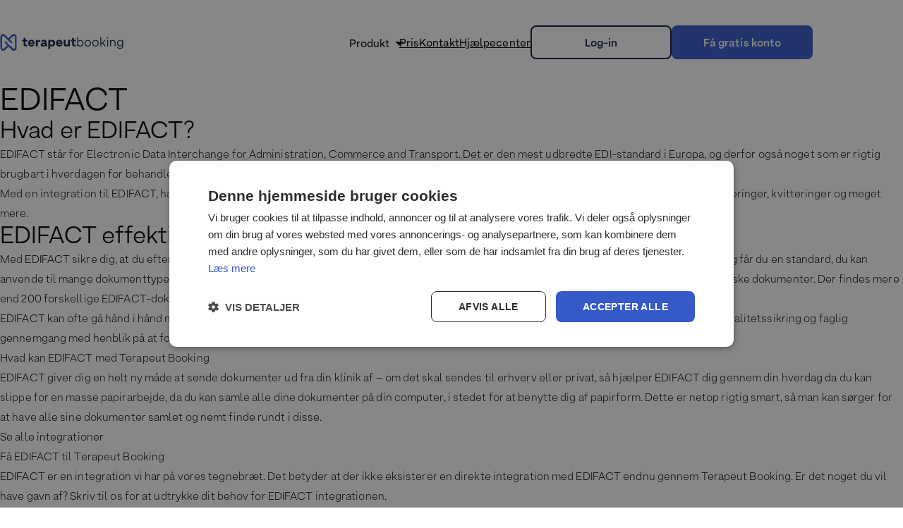

--- FILE ---
content_type: text/html; charset=UTF-8
request_url: https://terapeutbooking.dk/integrations/edifact-integration/
body_size: 18666
content:
<!DOCTYPE html>
<html lang="da-DK">
<head><script type="text/javascript">
        /* _nh global object - buffer injection */
        if (typeof _nh === "undefined") {
            window._nh = window._nh || {
                init: {},
                events: {scroll: {}, resize: {}, load: {}, ready: {}},
                var: {},
                fn: {},
                util: {},
                components: {},
                _initialized: "ob_start"
            };
        }
        </script>
	<meta charset="UTF-8" />
		<!-- Google Tag Manager -->
	<script type="text/javascript" async>(function(w,d,s,l,i){w[l]=w[l]||[];w[l].push({'gtm.start':
	new Date().getTime(),event:'gtm.js'});var f=d.getElementsByTagName(s)[0],
	j=d.createElement(s),dl=l!='dataLayer'?'&l='+l:'';j.async=true;j.src=
	'https://www.googletagmanager.com/gtm.js?id='+i+dl;f.parentNode.insertBefore(j,f);
	})(window,document,'script','dataLayer','GTM-PR7L3S5');</script>
	<!-- End Google Tag Manager -->
<meta name="viewport" content="width=device-width, initial-scale=1" />
<meta name='robots' content='index, follow, max-image-preview:large, max-snippet:-1, max-video-preview:-1' />
    <style id="tbdk-hotfix-mobile-ratings">
    /* Hide the three rating chips (FB / G / star) on tablet & below */
    @media (max-width: 1024px){
        .wp-block-group.ratings{
            display: none !important;
            visibility: hidden !important;
        }
    }
    </style>
    
	<!-- This site is optimized with the Yoast SEO Premium plugin v25.2 (Yoast SEO v26.8) - https://yoast.com/product/yoast-seo-premium-wordpress/ -->
	<meta name="description" content="Benyt dig af standarder der er blevet gennemgået for kvalitet og faglig forbedring med EDIFACT. Læs mere på denne side!" />
	<link rel="canonical" href="https://terapeutbooking.dk/integrations/edifact-integration/" />
	<meta property="og:locale" content="da_DK" />
	<meta property="og:type" content="article" />
	<meta property="og:title" content="EDIFACT" />
	<meta property="og:description" content="Benyt dig af standarder der er blevet gennemgået for kvalitet og faglig forbedring med EDIFACT. Læs mere på denne side!" />
	<meta property="og:url" content="https://terapeutbooking.dk/integrations/edifact-integration/" />
	<meta property="og:site_name" content="Terapeutbooking" />
	<meta property="og:image" content="https://terapeutbooking.dk/wp-content/uploads/online_illustration_d.png" />
	<meta property="og:image:width" content="474" />
	<meta property="og:image:height" content="421" />
	<meta property="og:image:type" content="image/png" />
	<meta name="twitter:card" content="summary_large_image" />
	<meta name="twitter:label1" content="Estimeret læsetid" />
	<meta name="twitter:data1" content="2 minutter" />
	<script type="application/ld+json" class="yoast-schema-graph">{"@context":"https://schema.org","@graph":[{"@type":"WebPage","@id":"https://terapeutbooking.dk/integrations/edifact-integration/","url":"https://terapeutbooking.dk/integrations/edifact-integration/","name":"Få nem og sikkerhed adgang gennem EDIFACT integrationen.","isPartOf":{"@id":"https://terapeutbooking.dk/#website"},"datePublished":"2020-12-23T17:42:20+00:00","description":"Benyt dig af standarder der er blevet gennemgået for kvalitet og faglig forbedring med EDIFACT. Læs mere på denne side!","breadcrumb":{"@id":"https://terapeutbooking.dk/integrations/edifact-integration/#breadcrumb"},"inLanguage":"da-DK","potentialAction":[{"@type":"ReadAction","target":["https://terapeutbooking.dk/integrations/edifact-integration/"]}]},{"@type":"BreadcrumbList","@id":"https://terapeutbooking.dk/integrations/edifact-integration/#breadcrumb","itemListElement":[{"@type":"ListItem","position":1,"name":"Home","item":"https://terapeutbooking.dk/"},{"@type":"ListItem","position":2,"name":"Integrations","item":"https://terapeutbooking.dk/integrations/"},{"@type":"ListItem","position":3,"name":"EDIFACT"}]},{"@type":"WebSite","@id":"https://terapeutbooking.dk/#website","url":"https://terapeutbooking.dk/","name":"Terapeutbooking","description":"","publisher":{"@id":"https://terapeutbooking.dk/#organization"},"potentialAction":[{"@type":"SearchAction","target":{"@type":"EntryPoint","urlTemplate":"https://terapeutbooking.dk/?s={search_term_string}"},"query-input":{"@type":"PropertyValueSpecification","valueRequired":true,"valueName":"search_term_string"}}],"inLanguage":"da-DK"},{"@type":"Organization","@id":"https://terapeutbooking.dk/#organization","name":"Terapeut Booking","url":"https://terapeutbooking.dk/","logo":{"@type":"ImageObject","inLanguage":"da-DK","@id":"https://terapeutbooking.dk/#/schema/logo/image/","url":"https://terapeutbooking.dk/wp-content/uploads/2024/12/nordhealth_logo.svg","contentUrl":"https://terapeutbooking.dk/wp-content/uploads/2024/12/nordhealth_logo.svg","width":24,"height":24,"caption":"Terapeut Booking"},"image":{"@id":"https://terapeutbooking.dk/#/schema/logo/image/"}}]}</script>
	<!-- / Yoast SEO Premium plugin. -->


<title>Få nem og sikkerhed adgang gennem EDIFACT integrationen.</title>
<link rel='dns-prefetch' href='//js-eu1.hsforms.net' />
<link rel="alternate" title="oEmbed (JSON)" type="application/json+oembed" href="https://terapeutbooking.dk/wp-json/oembed/1.0/embed?url=https%3A%2F%2Fterapeutbooking.dk%2Fintegrations%2Fedifact-integration%2F" />
<link rel="alternate" title="oEmbed (XML)" type="text/xml+oembed" href="https://terapeutbooking.dk/wp-json/oembed/1.0/embed?url=https%3A%2F%2Fterapeutbooking.dk%2Fintegrations%2Fedifact-integration%2F&#038;format=xml" />
<style id='wp-img-auto-sizes-contain-inline-css'>
img:is([sizes=auto i],[sizes^="auto," i]){contain-intrinsic-size:3000px 1500px}
/*# sourceURL=wp-img-auto-sizes-contain-inline-css */
</style>
<style id='wp-block-site-logo-inline-css'>
.wp-block-site-logo{box-sizing:border-box;line-height:0}.wp-block-site-logo a{display:inline-block;line-height:0}.wp-block-site-logo.is-default-size img{height:auto;width:120px}.wp-block-site-logo img{height:auto;max-width:100%}.wp-block-site-logo a,.wp-block-site-logo img{border-radius:inherit}.wp-block-site-logo.aligncenter{margin-left:auto;margin-right:auto;text-align:center}:root :where(.wp-block-site-logo.is-style-rounded){border-radius:9999px}
/*# sourceURL=https://terapeutbooking.dk/wp-includes/blocks/site-logo/style.min.css */
</style>
<style id='wp-block-group-inline-css'>
.wp-block-group{box-sizing:border-box}:where(.wp-block-group.wp-block-group-is-layout-constrained){position:relative}
/*# sourceURL=https://terapeutbooking.dk/wp-includes/blocks/group/style.min.css */
</style>
<style id='wp-block-navigation-link-inline-css'>
.wp-block-navigation .wp-block-navigation-item__label{overflow-wrap:break-word}.wp-block-navigation .wp-block-navigation-item__description{display:none}.link-ui-tools{outline:1px solid #f0f0f0;padding:8px}.link-ui-block-inserter{padding-top:8px}.link-ui-block-inserter__back{margin-left:8px;text-transform:uppercase}
/*# sourceURL=https://terapeutbooking.dk/wp-includes/blocks/navigation-link/style.min.css */
</style>
<link rel='stylesheet' id='wp-block-navigation-css' href='https://terapeutbooking.dk/wp-includes/blocks/navigation/style.min.css?ver=6.9' media='all' />
<style id='acf-nh-button-style-inline-css'>
div:has(>div.btn-container):has(.regular.full-width),div:has(>div.btn-container):has(.regular.full-width) *,div:has(>div.btn-container):has(.small.full-width),div:has(>div.btn-container):has(.small.full-width) *,div:has(>div.regular.full-width):has(.regular.full-width),div:has(>div.regular.full-width):has(.regular.full-width) *,div:has(>div.regular.full-width):has(.small.full-width),div:has(>div.regular.full-width):has(.small.full-width) *,div:has(>div.small.full-width):has(.regular.full-width),div:has(>div.small.full-width):has(.regular.full-width) *,div:has(>div.small.full-width):has(.small.full-width),div:has(>div.small.full-width):has(.small.full-width) *{width:100%}.button-outer{align-items:center;border:2px solid var(--nh-color-primary);border-radius:8px;display:flex;justify-content:center;min-width:200px}.button-outer.primary-filled{background-color:var(--nh-color-primary);border-color:var(--nh-color-primary)}.button-outer.primary-filled>a,.button-outer.primary-filled>div{color:var(--nh-color-light)}.button-outer.primary-filled:hover{background-color:var(--nh-color-primary-1);border-color:var(--nh-color-primary-1)}.button-outer.secondary-filled{background-color:var(--nh-color-secondary);border-color:var(--nh-color-secondary)}.button-outer.secondary-filled>a,.button-outer.secondary-filled>div{color:var(--nh-color-light)}.button-outer.primary-outline{background-color:var(--nh-color-light);border-color:var(--nh-color-primary)}.button-outer.primary-outline>a,.button-outer.primary-outline>div{color:var(--nh-color-secondary)}.button-outer.secondary-outline{background-color:var(--nh-color-light);border-color:var(--nh-color-secondary)}.button-outer.secondary-outline>a,.button-outer.secondary-outline>div{color:var(--nh-color-secondary)}.button-outer.light-filled{background-color:var(--nh-color-light);border-color:var(--nh-color-light)}.button-outer.light-filled>a,.button-outer.light-filled>div{color:var(--nh-color-secondary)}.button-outer.light-outline{background-color:transparent;border-color:var(--nh-color-light)}.button-outer.light-outline>a,.button-outer.light-outline>div{color:var(--nh-color-light)}.button-outer.small a,.button-outer.small div{min-width:150px;padding:10px 10px 6px}.button-outer>a,.button-outer>div{cursor:pointer;display:block;font-weight:600;height:100%;padding:20px 20px 16px;text-align:center;text-decoration:none;width:100%}.button-outer>a:focus,.button-outer>a:focus-visible,.button-outer>div:focus,.button-outer>div:focus-visible{outline:none}.contact-sales-modal{align-items:center;background-color:rgba(0,0,0,.5);bottom:0;display:none;justify-content:center;left:-150vw;opacity:0;position:fixed;right:0;top:0;transition:opacity .3s ease-in-out;z-index:1000}.contact-sales-modal.open{animation:fade_in .3s ease-in-out forwards;display:flex;left:0;opacity:0}@keyframes fade_in{0%{opacity:0}to{opacity:1}}.contact-sales-modal .inner{background-color:var(--nh-color-light);border-radius:8px;display:flex;flex-direction:column;max-height:100%;max-width:500px;overflow-y:auto;padding:60px clamp(20px,10vw,60px) 40px;position:relative;width:100%}@media screen and (max-width:576px){.contact-sales-modal .inner{height:100%;max-width:unset;padding-top:60px;width:100%}}.contact-sales-modal .inner .close-modal{border-radius:50%;cursor:pointer;display:block;position:absolute;right:30px;top:30px;transition:background-color .1s ease-out}.contact-sales-modal .inner .close-modal .nordicon{display:block;padding:4px}.contact-sales-modal .inner .close-modal .nordicon svg{display:block;height:24px;width:24px;fill:var(--nh-color-dark);padding:4px;transition:all .07s ease-out}.contact-sales-modal .inner .close-modal:hover{transform:translateY(-1px)}

/*# sourceURL=https://terapeutbooking.dk/wp-content/themes/nordhealth-therapy/dist/blocks/nh-button/index.css */
</style>
<style id='wp-block-heading-inline-css'>
h1:where(.wp-block-heading).has-background,h2:where(.wp-block-heading).has-background,h3:where(.wp-block-heading).has-background,h4:where(.wp-block-heading).has-background,h5:where(.wp-block-heading).has-background,h6:where(.wp-block-heading).has-background{padding:1.25em 2.375em}h1.has-text-align-left[style*=writing-mode]:where([style*=vertical-lr]),h1.has-text-align-right[style*=writing-mode]:where([style*=vertical-rl]),h2.has-text-align-left[style*=writing-mode]:where([style*=vertical-lr]),h2.has-text-align-right[style*=writing-mode]:where([style*=vertical-rl]),h3.has-text-align-left[style*=writing-mode]:where([style*=vertical-lr]),h3.has-text-align-right[style*=writing-mode]:where([style*=vertical-rl]),h4.has-text-align-left[style*=writing-mode]:where([style*=vertical-lr]),h4.has-text-align-right[style*=writing-mode]:where([style*=vertical-rl]),h5.has-text-align-left[style*=writing-mode]:where([style*=vertical-lr]),h5.has-text-align-right[style*=writing-mode]:where([style*=vertical-rl]),h6.has-text-align-left[style*=writing-mode]:where([style*=vertical-lr]),h6.has-text-align-right[style*=writing-mode]:where([style*=vertical-rl]){rotate:180deg}
/*# sourceURL=https://terapeutbooking.dk/wp-includes/blocks/heading/style.min.css */
</style>
<style id='wp-block-paragraph-inline-css'>
.is-small-text{font-size:.875em}.is-regular-text{font-size:1em}.is-large-text{font-size:2.25em}.is-larger-text{font-size:3em}.has-drop-cap:not(:focus):first-letter{float:left;font-size:8.4em;font-style:normal;font-weight:100;line-height:.68;margin:.05em .1em 0 0;text-transform:uppercase}body.rtl .has-drop-cap:not(:focus):first-letter{float:none;margin-left:.1em}p.has-drop-cap.has-background{overflow:hidden}:root :where(p.has-background){padding:1.25em 2.375em}:where(p.has-text-color:not(.has-link-color)) a{color:inherit}p.has-text-align-left[style*="writing-mode:vertical-lr"],p.has-text-align-right[style*="writing-mode:vertical-rl"]{rotate:180deg}
/*# sourceURL=https://terapeutbooking.dk/wp-includes/blocks/paragraph/style.min.css */
</style>
<style id='wp-block-post-content-inline-css'>
.wp-block-post-content{display:flow-root}
/*# sourceURL=https://terapeutbooking.dk/wp-includes/blocks/post-content/style.min.css */
</style>
<style id='wp-block-image-inline-css'>
.wp-block-image>a,.wp-block-image>figure>a{display:inline-block}.wp-block-image img{box-sizing:border-box;height:auto;max-width:100%;vertical-align:bottom}@media not (prefers-reduced-motion){.wp-block-image img.hide{visibility:hidden}.wp-block-image img.show{animation:show-content-image .4s}}.wp-block-image[style*=border-radius] img,.wp-block-image[style*=border-radius]>a{border-radius:inherit}.wp-block-image.has-custom-border img{box-sizing:border-box}.wp-block-image.aligncenter{text-align:center}.wp-block-image.alignfull>a,.wp-block-image.alignwide>a{width:100%}.wp-block-image.alignfull img,.wp-block-image.alignwide img{height:auto;width:100%}.wp-block-image .aligncenter,.wp-block-image .alignleft,.wp-block-image .alignright,.wp-block-image.aligncenter,.wp-block-image.alignleft,.wp-block-image.alignright{display:table}.wp-block-image .aligncenter>figcaption,.wp-block-image .alignleft>figcaption,.wp-block-image .alignright>figcaption,.wp-block-image.aligncenter>figcaption,.wp-block-image.alignleft>figcaption,.wp-block-image.alignright>figcaption{caption-side:bottom;display:table-caption}.wp-block-image .alignleft{float:left;margin:.5em 1em .5em 0}.wp-block-image .alignright{float:right;margin:.5em 0 .5em 1em}.wp-block-image .aligncenter{margin-left:auto;margin-right:auto}.wp-block-image :where(figcaption){margin-bottom:1em;margin-top:.5em}.wp-block-image.is-style-circle-mask img{border-radius:9999px}@supports ((-webkit-mask-image:none) or (mask-image:none)) or (-webkit-mask-image:none){.wp-block-image.is-style-circle-mask img{border-radius:0;-webkit-mask-image:url('data:image/svg+xml;utf8,<svg viewBox="0 0 100 100" xmlns="http://www.w3.org/2000/svg"><circle cx="50" cy="50" r="50"/></svg>');mask-image:url('data:image/svg+xml;utf8,<svg viewBox="0 0 100 100" xmlns="http://www.w3.org/2000/svg"><circle cx="50" cy="50" r="50"/></svg>');mask-mode:alpha;-webkit-mask-position:center;mask-position:center;-webkit-mask-repeat:no-repeat;mask-repeat:no-repeat;-webkit-mask-size:contain;mask-size:contain}}:root :where(.wp-block-image.is-style-rounded img,.wp-block-image .is-style-rounded img){border-radius:9999px}.wp-block-image figure{margin:0}.wp-lightbox-container{display:flex;flex-direction:column;position:relative}.wp-lightbox-container img{cursor:zoom-in}.wp-lightbox-container img:hover+button{opacity:1}.wp-lightbox-container button{align-items:center;backdrop-filter:blur(16px) saturate(180%);background-color:#5a5a5a40;border:none;border-radius:4px;cursor:zoom-in;display:flex;height:20px;justify-content:center;opacity:0;padding:0;position:absolute;right:16px;text-align:center;top:16px;width:20px;z-index:100}@media not (prefers-reduced-motion){.wp-lightbox-container button{transition:opacity .2s ease}}.wp-lightbox-container button:focus-visible{outline:3px auto #5a5a5a40;outline:3px auto -webkit-focus-ring-color;outline-offset:3px}.wp-lightbox-container button:hover{cursor:pointer;opacity:1}.wp-lightbox-container button:focus{opacity:1}.wp-lightbox-container button:focus,.wp-lightbox-container button:hover,.wp-lightbox-container button:not(:hover):not(:active):not(.has-background){background-color:#5a5a5a40;border:none}.wp-lightbox-overlay{box-sizing:border-box;cursor:zoom-out;height:100vh;left:0;overflow:hidden;position:fixed;top:0;visibility:hidden;width:100%;z-index:100000}.wp-lightbox-overlay .close-button{align-items:center;cursor:pointer;display:flex;justify-content:center;min-height:40px;min-width:40px;padding:0;position:absolute;right:calc(env(safe-area-inset-right) + 16px);top:calc(env(safe-area-inset-top) + 16px);z-index:5000000}.wp-lightbox-overlay .close-button:focus,.wp-lightbox-overlay .close-button:hover,.wp-lightbox-overlay .close-button:not(:hover):not(:active):not(.has-background){background:none;border:none}.wp-lightbox-overlay .lightbox-image-container{height:var(--wp--lightbox-container-height);left:50%;overflow:hidden;position:absolute;top:50%;transform:translate(-50%,-50%);transform-origin:top left;width:var(--wp--lightbox-container-width);z-index:9999999999}.wp-lightbox-overlay .wp-block-image{align-items:center;box-sizing:border-box;display:flex;height:100%;justify-content:center;margin:0;position:relative;transform-origin:0 0;width:100%;z-index:3000000}.wp-lightbox-overlay .wp-block-image img{height:var(--wp--lightbox-image-height);min-height:var(--wp--lightbox-image-height);min-width:var(--wp--lightbox-image-width);width:var(--wp--lightbox-image-width)}.wp-lightbox-overlay .wp-block-image figcaption{display:none}.wp-lightbox-overlay button{background:none;border:none}.wp-lightbox-overlay .scrim{background-color:#fff;height:100%;opacity:.9;position:absolute;width:100%;z-index:2000000}.wp-lightbox-overlay.active{visibility:visible}@media not (prefers-reduced-motion){.wp-lightbox-overlay.active{animation:turn-on-visibility .25s both}.wp-lightbox-overlay.active img{animation:turn-on-visibility .35s both}.wp-lightbox-overlay.show-closing-animation:not(.active){animation:turn-off-visibility .35s both}.wp-lightbox-overlay.show-closing-animation:not(.active) img{animation:turn-off-visibility .25s both}.wp-lightbox-overlay.zoom.active{animation:none;opacity:1;visibility:visible}.wp-lightbox-overlay.zoom.active .lightbox-image-container{animation:lightbox-zoom-in .4s}.wp-lightbox-overlay.zoom.active .lightbox-image-container img{animation:none}.wp-lightbox-overlay.zoom.active .scrim{animation:turn-on-visibility .4s forwards}.wp-lightbox-overlay.zoom.show-closing-animation:not(.active){animation:none}.wp-lightbox-overlay.zoom.show-closing-animation:not(.active) .lightbox-image-container{animation:lightbox-zoom-out .4s}.wp-lightbox-overlay.zoom.show-closing-animation:not(.active) .lightbox-image-container img{animation:none}.wp-lightbox-overlay.zoom.show-closing-animation:not(.active) .scrim{animation:turn-off-visibility .4s forwards}}@keyframes show-content-image{0%{visibility:hidden}99%{visibility:hidden}to{visibility:visible}}@keyframes turn-on-visibility{0%{opacity:0}to{opacity:1}}@keyframes turn-off-visibility{0%{opacity:1;visibility:visible}99%{opacity:0;visibility:visible}to{opacity:0;visibility:hidden}}@keyframes lightbox-zoom-in{0%{transform:translate(calc((-100vw + var(--wp--lightbox-scrollbar-width))/2 + var(--wp--lightbox-initial-left-position)),calc(-50vh + var(--wp--lightbox-initial-top-position))) scale(var(--wp--lightbox-scale))}to{transform:translate(-50%,-50%) scale(1)}}@keyframes lightbox-zoom-out{0%{transform:translate(-50%,-50%) scale(1);visibility:visible}99%{visibility:visible}to{transform:translate(calc((-100vw + var(--wp--lightbox-scrollbar-width))/2 + var(--wp--lightbox-initial-left-position)),calc(-50vh + var(--wp--lightbox-initial-top-position))) scale(var(--wp--lightbox-scale));visibility:hidden}}
/*# sourceURL=https://terapeutbooking.dk/wp-includes/blocks/image/style.min.css */
</style>
<style id='wp-block-columns-inline-css'>
.wp-block-columns{box-sizing:border-box;display:flex;flex-wrap:wrap!important}@media (min-width:782px){.wp-block-columns{flex-wrap:nowrap!important}}.wp-block-columns{align-items:normal!important}.wp-block-columns.are-vertically-aligned-top{align-items:flex-start}.wp-block-columns.are-vertically-aligned-center{align-items:center}.wp-block-columns.are-vertically-aligned-bottom{align-items:flex-end}@media (max-width:781px){.wp-block-columns:not(.is-not-stacked-on-mobile)>.wp-block-column{flex-basis:100%!important}}@media (min-width:782px){.wp-block-columns:not(.is-not-stacked-on-mobile)>.wp-block-column{flex-basis:0;flex-grow:1}.wp-block-columns:not(.is-not-stacked-on-mobile)>.wp-block-column[style*=flex-basis]{flex-grow:0}}.wp-block-columns.is-not-stacked-on-mobile{flex-wrap:nowrap!important}.wp-block-columns.is-not-stacked-on-mobile>.wp-block-column{flex-basis:0;flex-grow:1}.wp-block-columns.is-not-stacked-on-mobile>.wp-block-column[style*=flex-basis]{flex-grow:0}:where(.wp-block-columns){margin-bottom:1.75em}:where(.wp-block-columns.has-background){padding:1.25em 2.375em}.wp-block-column{flex-grow:1;min-width:0;overflow-wrap:break-word;word-break:break-word}.wp-block-column.is-vertically-aligned-top{align-self:flex-start}.wp-block-column.is-vertically-aligned-center{align-self:center}.wp-block-column.is-vertically-aligned-bottom{align-self:flex-end}.wp-block-column.is-vertically-aligned-stretch{align-self:stretch}.wp-block-column.is-vertically-aligned-bottom,.wp-block-column.is-vertically-aligned-center,.wp-block-column.is-vertically-aligned-top{width:100%}
/*# sourceURL=https://terapeutbooking.dk/wp-includes/blocks/columns/style.min.css */
</style>
<style id='wp-block-separator-inline-css'>
@charset "UTF-8";.wp-block-separator{border:none;border-top:2px solid}:root :where(.wp-block-separator.is-style-dots){height:auto;line-height:1;text-align:center}:root :where(.wp-block-separator.is-style-dots):before{color:currentColor;content:"···";font-family:serif;font-size:1.5em;letter-spacing:2em;padding-left:2em}.wp-block-separator.is-style-dots{background:none!important;border:none!important}
/*# sourceURL=https://terapeutbooking.dk/wp-includes/blocks/separator/style.min.css */
</style>
<style id='wp-block-social-links-inline-css'>
.wp-block-social-links{background:none;box-sizing:border-box;margin-left:0;padding-left:0;padding-right:0;text-indent:0}.wp-block-social-links .wp-social-link a,.wp-block-social-links .wp-social-link a:hover{border-bottom:0;box-shadow:none;text-decoration:none}.wp-block-social-links .wp-social-link svg{height:1em;width:1em}.wp-block-social-links .wp-social-link span:not(.screen-reader-text){font-size:.65em;margin-left:.5em;margin-right:.5em}.wp-block-social-links.has-small-icon-size{font-size:16px}.wp-block-social-links,.wp-block-social-links.has-normal-icon-size{font-size:24px}.wp-block-social-links.has-large-icon-size{font-size:36px}.wp-block-social-links.has-huge-icon-size{font-size:48px}.wp-block-social-links.aligncenter{display:flex;justify-content:center}.wp-block-social-links.alignright{justify-content:flex-end}.wp-block-social-link{border-radius:9999px;display:block}@media not (prefers-reduced-motion){.wp-block-social-link{transition:transform .1s ease}}.wp-block-social-link{height:auto}.wp-block-social-link a{align-items:center;display:flex;line-height:0}.wp-block-social-link:hover{transform:scale(1.1)}.wp-block-social-links .wp-block-social-link.wp-social-link{display:inline-block;margin:0;padding:0}.wp-block-social-links .wp-block-social-link.wp-social-link .wp-block-social-link-anchor,.wp-block-social-links .wp-block-social-link.wp-social-link .wp-block-social-link-anchor svg,.wp-block-social-links .wp-block-social-link.wp-social-link .wp-block-social-link-anchor:active,.wp-block-social-links .wp-block-social-link.wp-social-link .wp-block-social-link-anchor:hover,.wp-block-social-links .wp-block-social-link.wp-social-link .wp-block-social-link-anchor:visited{color:currentColor;fill:currentColor}:where(.wp-block-social-links:not(.is-style-logos-only)) .wp-social-link{background-color:#f0f0f0;color:#444}:where(.wp-block-social-links:not(.is-style-logos-only)) .wp-social-link-amazon{background-color:#f90;color:#fff}:where(.wp-block-social-links:not(.is-style-logos-only)) .wp-social-link-bandcamp{background-color:#1ea0c3;color:#fff}:where(.wp-block-social-links:not(.is-style-logos-only)) .wp-social-link-behance{background-color:#0757fe;color:#fff}:where(.wp-block-social-links:not(.is-style-logos-only)) .wp-social-link-bluesky{background-color:#0a7aff;color:#fff}:where(.wp-block-social-links:not(.is-style-logos-only)) .wp-social-link-codepen{background-color:#1e1f26;color:#fff}:where(.wp-block-social-links:not(.is-style-logos-only)) .wp-social-link-deviantart{background-color:#02e49b;color:#fff}:where(.wp-block-social-links:not(.is-style-logos-only)) .wp-social-link-discord{background-color:#5865f2;color:#fff}:where(.wp-block-social-links:not(.is-style-logos-only)) .wp-social-link-dribbble{background-color:#e94c89;color:#fff}:where(.wp-block-social-links:not(.is-style-logos-only)) .wp-social-link-dropbox{background-color:#4280ff;color:#fff}:where(.wp-block-social-links:not(.is-style-logos-only)) .wp-social-link-etsy{background-color:#f45800;color:#fff}:where(.wp-block-social-links:not(.is-style-logos-only)) .wp-social-link-facebook{background-color:#0866ff;color:#fff}:where(.wp-block-social-links:not(.is-style-logos-only)) .wp-social-link-fivehundredpx{background-color:#000;color:#fff}:where(.wp-block-social-links:not(.is-style-logos-only)) .wp-social-link-flickr{background-color:#0461dd;color:#fff}:where(.wp-block-social-links:not(.is-style-logos-only)) .wp-social-link-foursquare{background-color:#e65678;color:#fff}:where(.wp-block-social-links:not(.is-style-logos-only)) .wp-social-link-github{background-color:#24292d;color:#fff}:where(.wp-block-social-links:not(.is-style-logos-only)) .wp-social-link-goodreads{background-color:#eceadd;color:#382110}:where(.wp-block-social-links:not(.is-style-logos-only)) .wp-social-link-google{background-color:#ea4434;color:#fff}:where(.wp-block-social-links:not(.is-style-logos-only)) .wp-social-link-gravatar{background-color:#1d4fc4;color:#fff}:where(.wp-block-social-links:not(.is-style-logos-only)) .wp-social-link-instagram{background-color:#f00075;color:#fff}:where(.wp-block-social-links:not(.is-style-logos-only)) .wp-social-link-lastfm{background-color:#e21b24;color:#fff}:where(.wp-block-social-links:not(.is-style-logos-only)) .wp-social-link-linkedin{background-color:#0d66c2;color:#fff}:where(.wp-block-social-links:not(.is-style-logos-only)) .wp-social-link-mastodon{background-color:#3288d4;color:#fff}:where(.wp-block-social-links:not(.is-style-logos-only)) .wp-social-link-medium{background-color:#000;color:#fff}:where(.wp-block-social-links:not(.is-style-logos-only)) .wp-social-link-meetup{background-color:#f6405f;color:#fff}:where(.wp-block-social-links:not(.is-style-logos-only)) .wp-social-link-patreon{background-color:#000;color:#fff}:where(.wp-block-social-links:not(.is-style-logos-only)) .wp-social-link-pinterest{background-color:#e60122;color:#fff}:where(.wp-block-social-links:not(.is-style-logos-only)) .wp-social-link-pocket{background-color:#ef4155;color:#fff}:where(.wp-block-social-links:not(.is-style-logos-only)) .wp-social-link-reddit{background-color:#ff4500;color:#fff}:where(.wp-block-social-links:not(.is-style-logos-only)) .wp-social-link-skype{background-color:#0478d7;color:#fff}:where(.wp-block-social-links:not(.is-style-logos-only)) .wp-social-link-snapchat{background-color:#fefc00;color:#fff;stroke:#000}:where(.wp-block-social-links:not(.is-style-logos-only)) .wp-social-link-soundcloud{background-color:#ff5600;color:#fff}:where(.wp-block-social-links:not(.is-style-logos-only)) .wp-social-link-spotify{background-color:#1bd760;color:#fff}:where(.wp-block-social-links:not(.is-style-logos-only)) .wp-social-link-telegram{background-color:#2aabee;color:#fff}:where(.wp-block-social-links:not(.is-style-logos-only)) .wp-social-link-threads{background-color:#000;color:#fff}:where(.wp-block-social-links:not(.is-style-logos-only)) .wp-social-link-tiktok{background-color:#000;color:#fff}:where(.wp-block-social-links:not(.is-style-logos-only)) .wp-social-link-tumblr{background-color:#011835;color:#fff}:where(.wp-block-social-links:not(.is-style-logos-only)) .wp-social-link-twitch{background-color:#6440a4;color:#fff}:where(.wp-block-social-links:not(.is-style-logos-only)) .wp-social-link-twitter{background-color:#1da1f2;color:#fff}:where(.wp-block-social-links:not(.is-style-logos-only)) .wp-social-link-vimeo{background-color:#1eb7ea;color:#fff}:where(.wp-block-social-links:not(.is-style-logos-only)) .wp-social-link-vk{background-color:#4680c2;color:#fff}:where(.wp-block-social-links:not(.is-style-logos-only)) .wp-social-link-wordpress{background-color:#3499cd;color:#fff}:where(.wp-block-social-links:not(.is-style-logos-only)) .wp-social-link-whatsapp{background-color:#25d366;color:#fff}:where(.wp-block-social-links:not(.is-style-logos-only)) .wp-social-link-x{background-color:#000;color:#fff}:where(.wp-block-social-links:not(.is-style-logos-only)) .wp-social-link-yelp{background-color:#d32422;color:#fff}:where(.wp-block-social-links:not(.is-style-logos-only)) .wp-social-link-youtube{background-color:red;color:#fff}:where(.wp-block-social-links.is-style-logos-only) .wp-social-link{background:none}:where(.wp-block-social-links.is-style-logos-only) .wp-social-link svg{height:1.25em;width:1.25em}:where(.wp-block-social-links.is-style-logos-only) .wp-social-link-amazon{color:#f90}:where(.wp-block-social-links.is-style-logos-only) .wp-social-link-bandcamp{color:#1ea0c3}:where(.wp-block-social-links.is-style-logos-only) .wp-social-link-behance{color:#0757fe}:where(.wp-block-social-links.is-style-logos-only) .wp-social-link-bluesky{color:#0a7aff}:where(.wp-block-social-links.is-style-logos-only) .wp-social-link-codepen{color:#1e1f26}:where(.wp-block-social-links.is-style-logos-only) .wp-social-link-deviantart{color:#02e49b}:where(.wp-block-social-links.is-style-logos-only) .wp-social-link-discord{color:#5865f2}:where(.wp-block-social-links.is-style-logos-only) .wp-social-link-dribbble{color:#e94c89}:where(.wp-block-social-links.is-style-logos-only) .wp-social-link-dropbox{color:#4280ff}:where(.wp-block-social-links.is-style-logos-only) .wp-social-link-etsy{color:#f45800}:where(.wp-block-social-links.is-style-logos-only) .wp-social-link-facebook{color:#0866ff}:where(.wp-block-social-links.is-style-logos-only) .wp-social-link-fivehundredpx{color:#000}:where(.wp-block-social-links.is-style-logos-only) .wp-social-link-flickr{color:#0461dd}:where(.wp-block-social-links.is-style-logos-only) .wp-social-link-foursquare{color:#e65678}:where(.wp-block-social-links.is-style-logos-only) .wp-social-link-github{color:#24292d}:where(.wp-block-social-links.is-style-logos-only) .wp-social-link-goodreads{color:#382110}:where(.wp-block-social-links.is-style-logos-only) .wp-social-link-google{color:#ea4434}:where(.wp-block-social-links.is-style-logos-only) .wp-social-link-gravatar{color:#1d4fc4}:where(.wp-block-social-links.is-style-logos-only) .wp-social-link-instagram{color:#f00075}:where(.wp-block-social-links.is-style-logos-only) .wp-social-link-lastfm{color:#e21b24}:where(.wp-block-social-links.is-style-logos-only) .wp-social-link-linkedin{color:#0d66c2}:where(.wp-block-social-links.is-style-logos-only) .wp-social-link-mastodon{color:#3288d4}:where(.wp-block-social-links.is-style-logos-only) .wp-social-link-medium{color:#000}:where(.wp-block-social-links.is-style-logos-only) .wp-social-link-meetup{color:#f6405f}:where(.wp-block-social-links.is-style-logos-only) .wp-social-link-patreon{color:#000}:where(.wp-block-social-links.is-style-logos-only) .wp-social-link-pinterest{color:#e60122}:where(.wp-block-social-links.is-style-logos-only) .wp-social-link-pocket{color:#ef4155}:where(.wp-block-social-links.is-style-logos-only) .wp-social-link-reddit{color:#ff4500}:where(.wp-block-social-links.is-style-logos-only) .wp-social-link-skype{color:#0478d7}:where(.wp-block-social-links.is-style-logos-only) .wp-social-link-snapchat{color:#fff;stroke:#000}:where(.wp-block-social-links.is-style-logos-only) .wp-social-link-soundcloud{color:#ff5600}:where(.wp-block-social-links.is-style-logos-only) .wp-social-link-spotify{color:#1bd760}:where(.wp-block-social-links.is-style-logos-only) .wp-social-link-telegram{color:#2aabee}:where(.wp-block-social-links.is-style-logos-only) .wp-social-link-threads{color:#000}:where(.wp-block-social-links.is-style-logos-only) .wp-social-link-tiktok{color:#000}:where(.wp-block-social-links.is-style-logos-only) .wp-social-link-tumblr{color:#011835}:where(.wp-block-social-links.is-style-logos-only) .wp-social-link-twitch{color:#6440a4}:where(.wp-block-social-links.is-style-logos-only) .wp-social-link-twitter{color:#1da1f2}:where(.wp-block-social-links.is-style-logos-only) .wp-social-link-vimeo{color:#1eb7ea}:where(.wp-block-social-links.is-style-logos-only) .wp-social-link-vk{color:#4680c2}:where(.wp-block-social-links.is-style-logos-only) .wp-social-link-whatsapp{color:#25d366}:where(.wp-block-social-links.is-style-logos-only) .wp-social-link-wordpress{color:#3499cd}:where(.wp-block-social-links.is-style-logos-only) .wp-social-link-x{color:#000}:where(.wp-block-social-links.is-style-logos-only) .wp-social-link-yelp{color:#d32422}:where(.wp-block-social-links.is-style-logos-only) .wp-social-link-youtube{color:red}.wp-block-social-links.is-style-pill-shape .wp-social-link{width:auto}:root :where(.wp-block-social-links .wp-social-link a){padding:.25em}:root :where(.wp-block-social-links.is-style-logos-only .wp-social-link a){padding:0}:root :where(.wp-block-social-links.is-style-pill-shape .wp-social-link a){padding-left:.6666666667em;padding-right:.6666666667em}.wp-block-social-links:not(.has-icon-color):not(.has-icon-background-color) .wp-social-link-snapchat .wp-block-social-link-label{color:#000}
/*# sourceURL=https://terapeutbooking.dk/wp-includes/blocks/social-links/style.min.css */
</style>
<style id='wp-block-library-inline-css'>
:root{--wp-block-synced-color:#7a00df;--wp-block-synced-color--rgb:122,0,223;--wp-bound-block-color:var(--wp-block-synced-color);--wp-editor-canvas-background:#ddd;--wp-admin-theme-color:#007cba;--wp-admin-theme-color--rgb:0,124,186;--wp-admin-theme-color-darker-10:#006ba1;--wp-admin-theme-color-darker-10--rgb:0,107,160.5;--wp-admin-theme-color-darker-20:#005a87;--wp-admin-theme-color-darker-20--rgb:0,90,135;--wp-admin-border-width-focus:2px}@media (min-resolution:192dpi){:root{--wp-admin-border-width-focus:1.5px}}.wp-element-button{cursor:pointer}:root .has-very-light-gray-background-color{background-color:#eee}:root .has-very-dark-gray-background-color{background-color:#313131}:root .has-very-light-gray-color{color:#eee}:root .has-very-dark-gray-color{color:#313131}:root .has-vivid-green-cyan-to-vivid-cyan-blue-gradient-background{background:linear-gradient(135deg,#00d084,#0693e3)}:root .has-purple-crush-gradient-background{background:linear-gradient(135deg,#34e2e4,#4721fb 50%,#ab1dfe)}:root .has-hazy-dawn-gradient-background{background:linear-gradient(135deg,#faaca8,#dad0ec)}:root .has-subdued-olive-gradient-background{background:linear-gradient(135deg,#fafae1,#67a671)}:root .has-atomic-cream-gradient-background{background:linear-gradient(135deg,#fdd79a,#004a59)}:root .has-nightshade-gradient-background{background:linear-gradient(135deg,#330968,#31cdcf)}:root .has-midnight-gradient-background{background:linear-gradient(135deg,#020381,#2874fc)}:root{--wp--preset--font-size--normal:16px;--wp--preset--font-size--huge:42px}.has-regular-font-size{font-size:1em}.has-larger-font-size{font-size:2.625em}.has-normal-font-size{font-size:var(--wp--preset--font-size--normal)}.has-huge-font-size{font-size:var(--wp--preset--font-size--huge)}.has-text-align-center{text-align:center}.has-text-align-left{text-align:left}.has-text-align-right{text-align:right}.has-fit-text{white-space:nowrap!important}#end-resizable-editor-section{display:none}.aligncenter{clear:both}.items-justified-left{justify-content:flex-start}.items-justified-center{justify-content:center}.items-justified-right{justify-content:flex-end}.items-justified-space-between{justify-content:space-between}.screen-reader-text{border:0;clip-path:inset(50%);height:1px;margin:-1px;overflow:hidden;padding:0;position:absolute;width:1px;word-wrap:normal!important}.screen-reader-text:focus{background-color:#ddd;clip-path:none;color:#444;display:block;font-size:1em;height:auto;left:5px;line-height:normal;padding:15px 23px 14px;text-decoration:none;top:5px;width:auto;z-index:100000}html :where(.has-border-color){border-style:solid}html :where([style*=border-top-color]){border-top-style:solid}html :where([style*=border-right-color]){border-right-style:solid}html :where([style*=border-bottom-color]){border-bottom-style:solid}html :where([style*=border-left-color]){border-left-style:solid}html :where([style*=border-width]){border-style:solid}html :where([style*=border-top-width]){border-top-style:solid}html :where([style*=border-right-width]){border-right-style:solid}html :where([style*=border-bottom-width]){border-bottom-style:solid}html :where([style*=border-left-width]){border-left-style:solid}html :where(img[class*=wp-image-]){height:auto;max-width:100%}:where(figure){margin:0 0 1em}html :where(.is-position-sticky){--wp-admin--admin-bar--position-offset:var(--wp-admin--admin-bar--height,0px)}@media screen and (max-width:600px){html :where(.is-position-sticky){--wp-admin--admin-bar--position-offset:0px}}
/*# sourceURL=/wp-includes/css/dist/block-library/common.min.css */
</style>
<link rel='stylesheet' id='main-style-css' href='https://terapeutbooking.dk/wp-content/themes/nordhealth-therapy/dist/css/styles.css?ver=0.1.40' media='all' />
<style id='global-styles-inline-css'>
:root{--wp--preset--aspect-ratio--square: 1;--wp--preset--aspect-ratio--4-3: 4/3;--wp--preset--aspect-ratio--3-4: 3/4;--wp--preset--aspect-ratio--3-2: 3/2;--wp--preset--aspect-ratio--2-3: 2/3;--wp--preset--aspect-ratio--16-9: 16/9;--wp--preset--aspect-ratio--9-16: 9/16;--wp--preset--color--black: #000000;--wp--preset--color--cyan-bluish-gray: #abb8c3;--wp--preset--color--white: #ffffff;--wp--preset--color--pale-pink: #f78da7;--wp--preset--color--vivid-red: #cf2e2e;--wp--preset--color--luminous-vivid-orange: #ff6900;--wp--preset--color--luminous-vivid-amber: #fcb900;--wp--preset--color--light-green-cyan: #7bdcb5;--wp--preset--color--vivid-green-cyan: #00d084;--wp--preset--color--pale-cyan-blue: #8ed1fc;--wp--preset--color--vivid-cyan-blue: #0693e3;--wp--preset--color--vivid-purple: #9b51e0;--wp--preset--color--light: #fff;--wp--preset--color--dark: #000;--wp--preset--color--gray: var(--nh-color-gray);--wp--preset--color--primary: var(--nh-color-primary);--wp--preset--color--primary-1: var(--nh-color-primary-1);--wp--preset--color--primary-2: var(--nh-color-primary-2);--wp--preset--color--primary-3: var(--nh-color-primary-3);--wp--preset--color--secondary: var(--nh-color-secondary);--wp--preset--color--secondary-1: var(--nh-color-secondary-1);--wp--preset--color--secondary-2: var(--nh-color-secondary-2);--wp--preset--color--secondary-3: var(--nh-color-secondary-3);--wp--preset--color--tertiary: var(--nh-color-tertiary);--wp--preset--color--tertiary-1: var(--nh-color-tertiary-1);--wp--preset--color--tertiary-2: var(--nh-color-tertiary-2);--wp--preset--color--tertiary-3: var(--nh-color-tertiary-3);--wp--preset--color--neutral: var(--nh-color-neutral);--wp--preset--color--neutral-1: var(--nh-color-neutral-1);--wp--preset--color--neutral-2: var(--nh-color-neutral-2);--wp--preset--color--neutral-3: var(--nh-color-neutral-3);--wp--preset--color--neutral-4: var(--nh-color-neutral-4);--wp--preset--color--neutral-5: var(--nh-color-neutral-5);--wp--preset--color--warning: var(--nh-color-warning);--wp--preset--gradient--vivid-cyan-blue-to-vivid-purple: linear-gradient(135deg,rgb(6,147,227) 0%,rgb(155,81,224) 100%);--wp--preset--gradient--light-green-cyan-to-vivid-green-cyan: linear-gradient(135deg,rgb(122,220,180) 0%,rgb(0,208,130) 100%);--wp--preset--gradient--luminous-vivid-amber-to-luminous-vivid-orange: linear-gradient(135deg,rgb(252,185,0) 0%,rgb(255,105,0) 100%);--wp--preset--gradient--luminous-vivid-orange-to-vivid-red: linear-gradient(135deg,rgb(255,105,0) 0%,rgb(207,46,46) 100%);--wp--preset--gradient--very-light-gray-to-cyan-bluish-gray: linear-gradient(135deg,rgb(238,238,238) 0%,rgb(169,184,195) 100%);--wp--preset--gradient--cool-to-warm-spectrum: linear-gradient(135deg,rgb(74,234,220) 0%,rgb(151,120,209) 20%,rgb(207,42,186) 40%,rgb(238,44,130) 60%,rgb(251,105,98) 80%,rgb(254,248,76) 100%);--wp--preset--gradient--blush-light-purple: linear-gradient(135deg,rgb(255,206,236) 0%,rgb(152,150,240) 100%);--wp--preset--gradient--blush-bordeaux: linear-gradient(135deg,rgb(254,205,165) 0%,rgb(254,45,45) 50%,rgb(107,0,62) 100%);--wp--preset--gradient--luminous-dusk: linear-gradient(135deg,rgb(255,203,112) 0%,rgb(199,81,192) 50%,rgb(65,88,208) 100%);--wp--preset--gradient--pale-ocean: linear-gradient(135deg,rgb(255,245,203) 0%,rgb(182,227,212) 50%,rgb(51,167,181) 100%);--wp--preset--gradient--electric-grass: linear-gradient(135deg,rgb(202,248,128) 0%,rgb(113,206,126) 100%);--wp--preset--gradient--midnight: linear-gradient(135deg,rgb(2,3,129) 0%,rgb(40,116,252) 100%);--wp--preset--gradient--custom-colour-1: linear-gradient(180deg,rgb(255,255,255) 0%,rgb(245,246,244) 100%);--wp--preset--font-size--small: 12px;--wp--preset--font-size--medium: clamp(14px, 0.875rem + ((1vw - 3.2px) * 0.536), 20px);--wp--preset--font-size--large: clamp(15.747px, 0.984rem + ((1vw - 3.2px) * 0.737), 24px);--wp--preset--font-size--x-large: clamp(25.014px, 1.563rem + ((1vw - 3.2px) * 1.517), 42px);--wp--preset--font-size--normal: clamp(14px, 0.875rem + ((1vw - 3.2px) * 0.179), 16px);--wp--preset--font-size--extra-large: clamp(20px, 1.25rem + ((1vw - 3.2px) * 1.071), 32px);--wp--preset--font-size--huge: clamp(27.894px, 1.743rem + ((1vw - 3.2px) * 1.795), 48px);--wp--preset--font-size--gigantic: clamp(35.2px, 2.2rem + ((1vw - 3.2px) * 2.571), 64px);--wp--preset--font-family--armin-grotesk: "Armin Grotesk";--wp--preset--spacing--20: 0.44rem;--wp--preset--spacing--30: 0.67rem;--wp--preset--spacing--40: 1rem;--wp--preset--spacing--50: 1.5rem;--wp--preset--spacing--60: 2.25rem;--wp--preset--spacing--70: 3.38rem;--wp--preset--spacing--80: 5.06rem;--wp--preset--shadow--natural: 6px 6px 9px rgba(0, 0, 0, 0.2);--wp--preset--shadow--deep: 12px 12px 50px rgba(0, 0, 0, 0.4);--wp--preset--shadow--sharp: 6px 6px 0px rgba(0, 0, 0, 0.2);--wp--preset--shadow--outlined: 6px 6px 0px -3px rgb(255, 255, 255), 6px 6px rgb(0, 0, 0);--wp--preset--shadow--crisp: 6px 6px 0px rgb(0, 0, 0);}:root { --wp--style--global--content-size: 1200px;--wp--style--global--wide-size: 1440px; }:where(body) { margin: 0; }.wp-site-blocks { padding-top: var(--wp--style--root--padding-top); padding-bottom: var(--wp--style--root--padding-bottom); }.has-global-padding { padding-right: var(--wp--style--root--padding-right); padding-left: var(--wp--style--root--padding-left); }.has-global-padding > .alignfull { margin-right: calc(var(--wp--style--root--padding-right) * -1); margin-left: calc(var(--wp--style--root--padding-left) * -1); }.has-global-padding :where(:not(.alignfull.is-layout-flow) > .has-global-padding:not(.wp-block-block, .alignfull)) { padding-right: 0; padding-left: 0; }.has-global-padding :where(:not(.alignfull.is-layout-flow) > .has-global-padding:not(.wp-block-block, .alignfull)) > .alignfull { margin-left: 0; margin-right: 0; }.wp-site-blocks > .alignleft { float: left; margin-right: 2em; }.wp-site-blocks > .alignright { float: right; margin-left: 2em; }.wp-site-blocks > .aligncenter { justify-content: center; margin-left: auto; margin-right: auto; }:where(.wp-site-blocks) > * { margin-block-start: 20px; margin-block-end: 0; }:where(.wp-site-blocks) > :first-child { margin-block-start: 0; }:where(.wp-site-blocks) > :last-child { margin-block-end: 0; }:root { --wp--style--block-gap: 20px; }:root :where(.is-layout-flow) > :first-child{margin-block-start: 0;}:root :where(.is-layout-flow) > :last-child{margin-block-end: 0;}:root :where(.is-layout-flow) > *{margin-block-start: 20px;margin-block-end: 0;}:root :where(.is-layout-constrained) > :first-child{margin-block-start: 0;}:root :where(.is-layout-constrained) > :last-child{margin-block-end: 0;}:root :where(.is-layout-constrained) > *{margin-block-start: 20px;margin-block-end: 0;}:root :where(.is-layout-flex){gap: 20px;}:root :where(.is-layout-grid){gap: 20px;}.is-layout-flow > .alignleft{float: left;margin-inline-start: 0;margin-inline-end: 2em;}.is-layout-flow > .alignright{float: right;margin-inline-start: 2em;margin-inline-end: 0;}.is-layout-flow > .aligncenter{margin-left: auto !important;margin-right: auto !important;}.is-layout-constrained > .alignleft{float: left;margin-inline-start: 0;margin-inline-end: 2em;}.is-layout-constrained > .alignright{float: right;margin-inline-start: 2em;margin-inline-end: 0;}.is-layout-constrained > .aligncenter{margin-left: auto !important;margin-right: auto !important;}.is-layout-constrained > :where(:not(.alignleft):not(.alignright):not(.alignfull)){max-width: var(--wp--style--global--content-size);margin-left: auto !important;margin-right: auto !important;}.is-layout-constrained > .alignwide{max-width: var(--wp--style--global--wide-size);}body .is-layout-flex{display: flex;}.is-layout-flex{flex-wrap: wrap;align-items: center;}.is-layout-flex > :is(*, div){margin: 0;}body .is-layout-grid{display: grid;}.is-layout-grid > :is(*, div){margin: 0;}body{background-color: var(--nh-color-light);color: var(--nh-color-dark);font-family: Armin Grotesk, sans-serif;font-size: clamp(14px, 0.875rem + ((1vw - 3.2px) * 0.179), 16px);font-style: normal;font-weight: 250;letter-spacing: 0.1px;line-height: 1.8;margin-top: 0;margin-right: 0;margin-bottom: 0;margin-left: 0;--wp--style--root--padding-top: 0;--wp--style--root--padding-right: 0;--wp--style--root--padding-bottom: 0;--wp--style--root--padding-left: 0;}a:where(:not(.wp-element-button)){color: var(--nh-color-primary);font-style: normal;font-weight: 400;text-decoration: underline;}:root :where(a:where(:not(.wp-element-button)):hover){color: var(--nh-color-primary-1);}h1, h2, h3, h4, h5, h6{font-weight: 300;line-height: 1.1;}h1{font-size: clamp(27.894px, 1.743rem + ((1vw - 3.2px) * 1.795), 48px);}h2{font-size: clamp(27.894px, 1.743rem + ((1vw - 3.2px) * 1.795), 48px);letter-spacing: 0px;}h3{font-size: clamp(22.041px, 1.378rem + ((1vw - 3.2px) * 1.246), 36px);}h4{font-size: clamp(15.747px, 0.984rem + ((1vw - 3.2px) * 0.737), 24px);}:root :where(.wp-element-button, .wp-block-button__link){background-color: var(--nh-color-secondary);border-radius: 8px;border-color: var(--nh-color-primary);border-width: 2px;border-style: solid;color: var(--nh-color-light);font-family: inherit;font-size: inherit;font-style: inherit;font-weight: 600;letter-spacing: inherit;line-height: inherit;padding-top: 10px;padding-right: 20px;padding-bottom: 6px;padding-left: 20px;text-decoration: none;text-transform: inherit;}:root :where(.wp-element-caption, .wp-block-audio figcaption, .wp-block-embed figcaption, .wp-block-gallery figcaption, .wp-block-image figcaption, .wp-block-table figcaption, .wp-block-video figcaption){color: var(--nh-color-gray);}.has-black-color{color: var(--wp--preset--color--black) !important;}.has-cyan-bluish-gray-color{color: var(--wp--preset--color--cyan-bluish-gray) !important;}.has-white-color{color: var(--wp--preset--color--white) !important;}.has-pale-pink-color{color: var(--wp--preset--color--pale-pink) !important;}.has-vivid-red-color{color: var(--wp--preset--color--vivid-red) !important;}.has-luminous-vivid-orange-color{color: var(--wp--preset--color--luminous-vivid-orange) !important;}.has-luminous-vivid-amber-color{color: var(--wp--preset--color--luminous-vivid-amber) !important;}.has-light-green-cyan-color{color: var(--wp--preset--color--light-green-cyan) !important;}.has-vivid-green-cyan-color{color: var(--wp--preset--color--vivid-green-cyan) !important;}.has-pale-cyan-blue-color{color: var(--wp--preset--color--pale-cyan-blue) !important;}.has-vivid-cyan-blue-color{color: var(--wp--preset--color--vivid-cyan-blue) !important;}.has-vivid-purple-color{color: var(--wp--preset--color--vivid-purple) !important;}.has-light-color{color: var(--wp--preset--color--light) !important;}.has-dark-color{color: var(--wp--preset--color--dark) !important;}.has-gray-color{color: var(--wp--preset--color--gray) !important;}.has-primary-color{color: var(--wp--preset--color--primary) !important;}.has-primary-1-color{color: var(--wp--preset--color--primary-1) !important;}.has-primary-2-color{color: var(--wp--preset--color--primary-2) !important;}.has-primary-3-color{color: var(--wp--preset--color--primary-3) !important;}.has-secondary-color{color: var(--wp--preset--color--secondary) !important;}.has-secondary-1-color{color: var(--wp--preset--color--secondary-1) !important;}.has-secondary-2-color{color: var(--wp--preset--color--secondary-2) !important;}.has-secondary-3-color{color: var(--wp--preset--color--secondary-3) !important;}.has-tertiary-color{color: var(--wp--preset--color--tertiary) !important;}.has-tertiary-1-color{color: var(--wp--preset--color--tertiary-1) !important;}.has-tertiary-2-color{color: var(--wp--preset--color--tertiary-2) !important;}.has-tertiary-3-color{color: var(--wp--preset--color--tertiary-3) !important;}.has-neutral-color{color: var(--wp--preset--color--neutral) !important;}.has-neutral-1-color{color: var(--wp--preset--color--neutral-1) !important;}.has-neutral-2-color{color: var(--wp--preset--color--neutral-2) !important;}.has-neutral-3-color{color: var(--wp--preset--color--neutral-3) !important;}.has-neutral-4-color{color: var(--wp--preset--color--neutral-4) !important;}.has-neutral-5-color{color: var(--wp--preset--color--neutral-5) !important;}.has-warning-color{color: var(--wp--preset--color--warning) !important;}.has-black-background-color{background-color: var(--wp--preset--color--black) !important;}.has-cyan-bluish-gray-background-color{background-color: var(--wp--preset--color--cyan-bluish-gray) !important;}.has-white-background-color{background-color: var(--wp--preset--color--white) !important;}.has-pale-pink-background-color{background-color: var(--wp--preset--color--pale-pink) !important;}.has-vivid-red-background-color{background-color: var(--wp--preset--color--vivid-red) !important;}.has-luminous-vivid-orange-background-color{background-color: var(--wp--preset--color--luminous-vivid-orange) !important;}.has-luminous-vivid-amber-background-color{background-color: var(--wp--preset--color--luminous-vivid-amber) !important;}.has-light-green-cyan-background-color{background-color: var(--wp--preset--color--light-green-cyan) !important;}.has-vivid-green-cyan-background-color{background-color: var(--wp--preset--color--vivid-green-cyan) !important;}.has-pale-cyan-blue-background-color{background-color: var(--wp--preset--color--pale-cyan-blue) !important;}.has-vivid-cyan-blue-background-color{background-color: var(--wp--preset--color--vivid-cyan-blue) !important;}.has-vivid-purple-background-color{background-color: var(--wp--preset--color--vivid-purple) !important;}.has-light-background-color{background-color: var(--wp--preset--color--light) !important;}.has-dark-background-color{background-color: var(--wp--preset--color--dark) !important;}.has-gray-background-color{background-color: var(--wp--preset--color--gray) !important;}.has-primary-background-color{background-color: var(--wp--preset--color--primary) !important;}.has-primary-1-background-color{background-color: var(--wp--preset--color--primary-1) !important;}.has-primary-2-background-color{background-color: var(--wp--preset--color--primary-2) !important;}.has-primary-3-background-color{background-color: var(--wp--preset--color--primary-3) !important;}.has-secondary-background-color{background-color: var(--wp--preset--color--secondary) !important;}.has-secondary-1-background-color{background-color: var(--wp--preset--color--secondary-1) !important;}.has-secondary-2-background-color{background-color: var(--wp--preset--color--secondary-2) !important;}.has-secondary-3-background-color{background-color: var(--wp--preset--color--secondary-3) !important;}.has-tertiary-background-color{background-color: var(--wp--preset--color--tertiary) !important;}.has-tertiary-1-background-color{background-color: var(--wp--preset--color--tertiary-1) !important;}.has-tertiary-2-background-color{background-color: var(--wp--preset--color--tertiary-2) !important;}.has-tertiary-3-background-color{background-color: var(--wp--preset--color--tertiary-3) !important;}.has-neutral-background-color{background-color: var(--wp--preset--color--neutral) !important;}.has-neutral-1-background-color{background-color: var(--wp--preset--color--neutral-1) !important;}.has-neutral-2-background-color{background-color: var(--wp--preset--color--neutral-2) !important;}.has-neutral-3-background-color{background-color: var(--wp--preset--color--neutral-3) !important;}.has-neutral-4-background-color{background-color: var(--wp--preset--color--neutral-4) !important;}.has-neutral-5-background-color{background-color: var(--wp--preset--color--neutral-5) !important;}.has-warning-background-color{background-color: var(--wp--preset--color--warning) !important;}.has-black-border-color{border-color: var(--wp--preset--color--black) !important;}.has-cyan-bluish-gray-border-color{border-color: var(--wp--preset--color--cyan-bluish-gray) !important;}.has-white-border-color{border-color: var(--wp--preset--color--white) !important;}.has-pale-pink-border-color{border-color: var(--wp--preset--color--pale-pink) !important;}.has-vivid-red-border-color{border-color: var(--wp--preset--color--vivid-red) !important;}.has-luminous-vivid-orange-border-color{border-color: var(--wp--preset--color--luminous-vivid-orange) !important;}.has-luminous-vivid-amber-border-color{border-color: var(--wp--preset--color--luminous-vivid-amber) !important;}.has-light-green-cyan-border-color{border-color: var(--wp--preset--color--light-green-cyan) !important;}.has-vivid-green-cyan-border-color{border-color: var(--wp--preset--color--vivid-green-cyan) !important;}.has-pale-cyan-blue-border-color{border-color: var(--wp--preset--color--pale-cyan-blue) !important;}.has-vivid-cyan-blue-border-color{border-color: var(--wp--preset--color--vivid-cyan-blue) !important;}.has-vivid-purple-border-color{border-color: var(--wp--preset--color--vivid-purple) !important;}.has-light-border-color{border-color: var(--wp--preset--color--light) !important;}.has-dark-border-color{border-color: var(--wp--preset--color--dark) !important;}.has-gray-border-color{border-color: var(--wp--preset--color--gray) !important;}.has-primary-border-color{border-color: var(--wp--preset--color--primary) !important;}.has-primary-1-border-color{border-color: var(--wp--preset--color--primary-1) !important;}.has-primary-2-border-color{border-color: var(--wp--preset--color--primary-2) !important;}.has-primary-3-border-color{border-color: var(--wp--preset--color--primary-3) !important;}.has-secondary-border-color{border-color: var(--wp--preset--color--secondary) !important;}.has-secondary-1-border-color{border-color: var(--wp--preset--color--secondary-1) !important;}.has-secondary-2-border-color{border-color: var(--wp--preset--color--secondary-2) !important;}.has-secondary-3-border-color{border-color: var(--wp--preset--color--secondary-3) !important;}.has-tertiary-border-color{border-color: var(--wp--preset--color--tertiary) !important;}.has-tertiary-1-border-color{border-color: var(--wp--preset--color--tertiary-1) !important;}.has-tertiary-2-border-color{border-color: var(--wp--preset--color--tertiary-2) !important;}.has-tertiary-3-border-color{border-color: var(--wp--preset--color--tertiary-3) !important;}.has-neutral-border-color{border-color: var(--wp--preset--color--neutral) !important;}.has-neutral-1-border-color{border-color: var(--wp--preset--color--neutral-1) !important;}.has-neutral-2-border-color{border-color: var(--wp--preset--color--neutral-2) !important;}.has-neutral-3-border-color{border-color: var(--wp--preset--color--neutral-3) !important;}.has-neutral-4-border-color{border-color: var(--wp--preset--color--neutral-4) !important;}.has-neutral-5-border-color{border-color: var(--wp--preset--color--neutral-5) !important;}.has-warning-border-color{border-color: var(--wp--preset--color--warning) !important;}.has-vivid-cyan-blue-to-vivid-purple-gradient-background{background: var(--wp--preset--gradient--vivid-cyan-blue-to-vivid-purple) !important;}.has-light-green-cyan-to-vivid-green-cyan-gradient-background{background: var(--wp--preset--gradient--light-green-cyan-to-vivid-green-cyan) !important;}.has-luminous-vivid-amber-to-luminous-vivid-orange-gradient-background{background: var(--wp--preset--gradient--luminous-vivid-amber-to-luminous-vivid-orange) !important;}.has-luminous-vivid-orange-to-vivid-red-gradient-background{background: var(--wp--preset--gradient--luminous-vivid-orange-to-vivid-red) !important;}.has-very-light-gray-to-cyan-bluish-gray-gradient-background{background: var(--wp--preset--gradient--very-light-gray-to-cyan-bluish-gray) !important;}.has-cool-to-warm-spectrum-gradient-background{background: var(--wp--preset--gradient--cool-to-warm-spectrum) !important;}.has-blush-light-purple-gradient-background{background: var(--wp--preset--gradient--blush-light-purple) !important;}.has-blush-bordeaux-gradient-background{background: var(--wp--preset--gradient--blush-bordeaux) !important;}.has-luminous-dusk-gradient-background{background: var(--wp--preset--gradient--luminous-dusk) !important;}.has-pale-ocean-gradient-background{background: var(--wp--preset--gradient--pale-ocean) !important;}.has-electric-grass-gradient-background{background: var(--wp--preset--gradient--electric-grass) !important;}.has-midnight-gradient-background{background: var(--wp--preset--gradient--midnight) !important;}.has-custom-colour-1-gradient-background{background: var(--wp--preset--gradient--custom-colour-1) !important;}.has-small-font-size{font-size: var(--wp--preset--font-size--small) !important;}.has-medium-font-size{font-size: var(--wp--preset--font-size--medium) !important;}.has-large-font-size{font-size: var(--wp--preset--font-size--large) !important;}.has-x-large-font-size{font-size: var(--wp--preset--font-size--x-large) !important;}.has-normal-font-size{font-size: var(--wp--preset--font-size--normal) !important;}.has-extra-large-font-size{font-size: var(--wp--preset--font-size--extra-large) !important;}.has-huge-font-size{font-size: var(--wp--preset--font-size--huge) !important;}.has-gigantic-font-size{font-size: var(--wp--preset--font-size--gigantic) !important;}.has-armin-grotesk-font-family{font-family: var(--wp--preset--font-family--armin-grotesk) !important;}
:root :where(.wp-block-template-part){margin-top: 0;margin-right: 0;margin-bottom: 0;margin-left: 0;padding-top: 0;padding-right: 0;padding-bottom: 0;padding-left: 0;}
/*# sourceURL=global-styles-inline-css */
</style>
<style id='core-block-supports-inline-css'>
.wp-container-core-group-is-layout-7a92790e{gap:24px;}.wp-container-core-navigation-is-layout-880a2919{flex-wrap:nowrap;gap:var(--wp--preset--spacing--60);justify-content:flex-end;}.wp-container-core-group-is-layout-a37e0b8f{flex-wrap:nowrap;gap:var(--wp--preset--spacing--50);justify-content:flex-end;}.wp-container-content-9cfa9a5a{flex-grow:1;}.wp-container-core-group-is-layout-773d6d34{flex-wrap:nowrap;justify-content:flex-end;}.wp-container-core-group-is-layout-9366075c{justify-content:space-between;}.wp-container-core-group-is-layout-5c53b157 > .alignfull{margin-right:calc(0px * -1);margin-left:calc(0px * -1);}.wp-container-core-group-is-layout-5c53b157 > *{margin-block-start:0;margin-block-end:0;}.wp-container-core-group-is-layout-5c53b157 > * + *{margin-block-start:0;margin-block-end:0;}.wp-container-core-group-is-layout-844d9a1f > .alignfull{margin-right:calc(0px * -1);margin-left:calc(0px * -1);}.wp-elements-6eda571d98f672734f0a7163ef1285dc a:where(:not(.wp-element-button)){color:var(--wp--preset--color--light);}.wp-container-core-navigation-is-layout-61ca5102{gap:12px;}.wp-container-core-navigation-is-layout-3ec2841e{gap:12px;flex-direction:column;align-items:flex-start;}.wp-container-core-columns-is-layout-28f84493{flex-wrap:nowrap;}.wp-container-core-group-is-layout-6c531013{flex-wrap:nowrap;}.wp-container-core-social-links-is-layout-a89b3969{justify-content:center;}.wp-container-core-group-is-layout-c0dd7891{flex-wrap:nowrap;justify-content:space-between;align-items:center;}.wp-container-core-group-is-layout-949e22b5 > .alignfull{margin-right:calc(20px * -1);margin-left:calc(20px * -1);}
/*# sourceURL=core-block-supports-inline-css */
</style>
<style id='wp-block-template-skip-link-inline-css'>

		.skip-link.screen-reader-text {
			border: 0;
			clip-path: inset(50%);
			height: 1px;
			margin: -1px;
			overflow: hidden;
			padding: 0;
			position: absolute !important;
			width: 1px;
			word-wrap: normal !important;
		}

		.skip-link.screen-reader-text:focus {
			background-color: #eee;
			clip-path: none;
			color: #444;
			display: block;
			font-size: 1em;
			height: auto;
			left: 5px;
			line-height: normal;
			padding: 15px 23px 14px;
			text-decoration: none;
			top: 5px;
			width: auto;
			z-index: 100000;
		}
/*# sourceURL=wp-block-template-skip-link-inline-css */
</style>
<link rel='stylesheet' id='bodhi-svgs-attachment-css' href='https://terapeutbooking.dk/wp-content/plugins/svg-support/css/svgs-attachment.css' media='all' />
<link rel='stylesheet' id='tb-responsive-overrides-css' href='https://terapeutbooking.dk/wp-content/uploads/responsive-overrides.css?ver=1761092128' media='all' />
<script src="https://terapeutbooking.dk/wp-content/themes/nordhealth-therapy/dist/blocks/nh-button/index.js?ver=f5c033fe98be4f58722b" id="acf-nh-button-script-js"></script>
<script src="https://terapeutbooking.dk/wp-content/plugins/svg-support/vendor/DOMPurify/DOMPurify.min.js?ver=2.5.8" id="bodhi-dompurify-library-js"></script>
<script src="https://terapeutbooking.dk/wp-content/themes/nordhealth-therapy/dist/js/nh_main.min.js?ver=0.1.40" id="main-script-js"></script>
<script id="bodhi_svg_inline-js-extra">
var svgSettings = {"skipNested":""};
//# sourceURL=bodhi_svg_inline-js-extra
</script>
<script src="https://terapeutbooking.dk/wp-content/plugins/svg-support/js/min/svgs-inline-vanilla-min.js" id="bodhi_svg_inline-js"></script>
<script id="bodhi_svg_inline-js-after">
cssTarget={"Bodhi":"img.style-svg","ForceInlineSVG":"style-svg"};ForceInlineSVGActive="false";frontSanitizationEnabled="on";
//# sourceURL=bodhi_svg_inline-js-after
</script>
<link rel="icon" href="/favicon.ico" type="image/x-icon"><link rel="icon" href="/favicon.svg" type="image/svg+xml"><link rel="icon" href="/favicon-96x96.png" type="image/png"><script type="importmap" id="wp-importmap">
{"imports":{"@wordpress/interactivity":"https://terapeutbooking.dk/wp-includes/js/dist/script-modules/interactivity/index.min.js?ver=8964710565a1d258501f"}}
</script>
<link rel="modulepreload" href="https://terapeutbooking.dk/wp-includes/js/dist/script-modules/interactivity/index.min.js?ver=8964710565a1d258501f" id="@wordpress/interactivity-js-modulepreload" fetchpriority="low">
<script>/**
 * TBK – Add-on (JS only): #security mobile fixes (safe version)
 * - Mobile-only (≤768px), homepage-only
 * - No global observers; runs once and disconnects
 */
(function () {
  var BP = 768;

  function onHome() {
    var p = location.pathname.replace(/\/+$/, '');
    return p === '' || p === '/index.php';
  }
  if (!onHome()) return;

  function injectCSSOnce() {
    if (document.getElementById('tbk-security-mobile-css')) return;
    var css = `
      @media (max-width:${BP}px){
        #security.tbk-security--mobile .wp-block-group.is-layout-grid{display:block !important;}
        #security.tbk-security--mobile h2{margin:0 0 8px 0 !important;}
        #security.tbk-security--mobile p.has-small-font-size{
          margin:0 0 16px 0 !important;display:block !important;
          line-height:1.5 !important;font-weight:400 !important;text-align:left !important;
        }
        #security.tbk-security--mobile .tbk-f-grid{
          display:grid !important;grid-template-columns:auto 1fr !important;
          column-gap:8px !important;row-gap:6px !important;align-items:center !important;
          margin:0 0 14px 0 !important;padding:0 !important;
        }
        #security.tbk-security--mobile .tbk-f-grid .wp-block-acf-nh-nordicon{
          grid-column:1 !important;display:flex !important;align-items:center !important;justify-content:center !important;
        }
        #security.tbk-security--mobile .tbk-f-grid .wp-block-acf-nh-nordicon .nordicon,
        #security.tbk-security--mobile .tbk-f-grid .wp-block-acf-nh-nordicon svg{width:16px !important;height:16px !important;}
        #security.tbk-security--mobile .tbk-f-grid h3{
          grid-column:2 !important;margin:0 !important;padding:0 !important;font-weight:600 !important;line-height:1.3 !important;
        }
        #security.tbk-security--mobile .tbk-f-grid p{
          grid-column:1 / -1 !important;margin:2px 0 0 0 !important;line-height:1.6 !important;
        }
        #security.tbk-security--mobile .tbk-f-grid .wp-block-group{margin:0 !important;padding:0 !important;}
      }`.trim();
    var s = document.createElement('style');
    s.id = 'tbk-security-mobile-css';
    s.textContent = css;
    document.head.appendChild(s);
  }

  function applyOnce() {
    if (innerWidth > BP) return;
    var section = document.getElementById('security');
    if (!section) return;

    // prevent double-run
    if (section.dataset.tbkSecurityDone === '1') return;
    section.dataset.tbkSecurityDone = '1';

    injectCSSOnce();
    section.classList.add('tbk-security--mobile');

    // Left column: remove MitID image + pipe; keep clean GDPR sentence
    var grid = section.querySelector('.wp-block-group.is-layout-grid');
    if (grid) {
      var leftCol = grid.querySelector('.wp-block-group.is-layout-flex');
      if (leftCol) {
        var iconBlock = leftCol.querySelector('.wp-block-outermost-icon-block.no-bg');
        var pipeP = leftCol.querySelector('p.has-large-font-size');
        var gdprP = leftCol.querySelector('p.has-small-font-size');

        if (iconBlock && iconBlock.parentNode) iconBlock.parentNode.removeChild(iconBlock);
        if (pipeP && pipeP.parentNode) pipeP.parentNode.removeChild(pipeP);

        if (gdprP) {
          var text = gdprP.innerHTML.replace(/<br\s*\/?>/gi, ' ');
          if (text !== gdprP.innerHTML) gdprP.innerHTML = text;
        }
      }
    }

    // Right column feature rows: icon + h3 inline, paragraph full width below
    Array.prototype.slice.call(section.querySelectorAll('.is-nowrap.is-layout-flex'))
      .filter(function (r) { return !!r.querySelector('.wp-block-acf-nh-nordicon'); })
      .forEach(function (r) { r.classList.add('tbk-f-grid'); });
  }

  function init() {
    if (innerWidth > BP) return;
    var sec = document.getElementById('security');
    if (sec) { applyOnce(); return; }

    // Observe narrowly for #security, then run once and disconnect
    var bodyObs = new MutationObserver(function (muts, obs) {
      var s = document.getElementById('security');
      if (s) { applyOnce(); obs.disconnect(); }
    });
    bodyObs.observe(document.body || document.documentElement, { childList: true, subtree: true });
  }

  if (document.readyState === 'loading') {
    document.addEventListener('DOMContentLoaded', init);
  } else {
    init();
  }

  // If user resizes from desktop → mobile, try once
  var wasMobile = innerWidth <= BP;
  window.addEventListener('resize', function () {
    var isMobile = innerWidth <= BP;
    if (isMobile && !wasMobile) applyOnce();
    wasMobile = isMobile;
  });
})();</script><style class='wp-fonts-local'>
@font-face{font-family:"Armin Grotesk";font-style:italic;font-weight:250;font-display:fallback;src:url('https://terapeutbooking.dk/wp-content/themes/nordhealth-therapy/assets/fonts/ArminGrotesk-UltraLightItalic.otf') format('opentype');}
@font-face{font-family:"Armin Grotesk";font-style:italic;font-weight:800;font-display:fallback;src:url('https://terapeutbooking.dk/wp-content/themes/nordhealth-therapy/assets/fonts/ArminGrotesk-UltraBoldItalic.otf') format('opentype');}
@font-face{font-family:"Armin Grotesk";font-style:normal;font-weight:250;font-display:fallback;src:url('https://terapeutbooking.dk/wp-content/themes/nordhealth-therapy/assets/fonts/ArminGrotesk-UltraLight.otf') format('opentype');}
@font-face{font-family:"Armin Grotesk";font-style:italic;font-weight:300;font-display:fallback;src:url('https://terapeutbooking.dk/wp-content/themes/nordhealth-therapy/assets/fonts/ArminGrotesk-NormalItalic.otf') format('opentype');}
@font-face{font-family:"Armin Grotesk";font-style:italic;font-weight:600;font-display:fallback;src:url('https://terapeutbooking.dk/wp-content/themes/nordhealth-therapy/assets/fonts/ArminGrotesk-SemiBoldItalic.otf') format('opentype');}
@font-face{font-family:"Armin Grotesk";font-style:italic;font-weight:900;font-display:fallback;src:url('https://terapeutbooking.dk/wp-content/themes/nordhealth-therapy/assets/fonts/ArminGrotesk-BlackItalic.otf') format('opentype');}
@font-face{font-family:"Armin Grotesk";font-style:normal;font-weight:400;font-display:fallback;src:url('https://terapeutbooking.dk/wp-content/themes/nordhealth-therapy/assets/fonts/ArminGrotesk-Regular.otf') format('opentype');}
@font-face{font-family:"Armin Grotesk";font-style:italic;font-weight:50;font-display:fallback;src:url('https://terapeutbooking.dk/wp-content/themes/nordhealth-therapy/assets/fonts/ArminGrotesk-ThinItalic.otf') format('opentype');}
@font-face{font-family:"Armin Grotesk";font-style:normal;font-weight:50;font-display:fallback;src:url('https://terapeutbooking.dk/wp-content/themes/nordhealth-therapy/assets/fonts/ArminGrotesk-Thin.otf') format('opentype');}
@font-face{font-family:"Armin Grotesk";font-style:italic;font-weight:400;font-display:fallback;src:url('https://terapeutbooking.dk/wp-content/themes/nordhealth-therapy/assets/fonts/ArminGrotesk-Italic.otf') format('opentype');}
@font-face{font-family:"Armin Grotesk";font-style:normal;font-weight:600;font-display:fallback;src:url('https://terapeutbooking.dk/wp-content/themes/nordhealth-therapy/assets/fonts/ArminGrotesk-SemiBold.otf') format('opentype');}
@font-face{font-family:"Armin Grotesk";font-style:normal;font-weight:900;font-display:fallback;src:url('https://terapeutbooking.dk/wp-content/themes/nordhealth-therapy/assets/fonts/ArminGrotesk-Black.otf') format('opentype');}
@font-face{font-family:"Armin Grotesk";font-style:normal;font-weight:300;font-display:fallback;src:url('https://terapeutbooking.dk/wp-content/themes/nordhealth-therapy/assets/fonts/ArminGrotesk-Normal.otf') format('opentype');}
@font-face{font-family:"Armin Grotesk";font-style:normal;font-weight:800;font-display:fallback;src:url('https://terapeutbooking.dk/wp-content/themes/nordhealth-therapy/assets/fonts/ArminGrotesk-UltraBold.otf') format('opentype');}
</style>
<style id="nh-singular-centering">
/* =====================================================================
   MAR-860 — Consistent Page-Like Centering for Single Entries
   ---------------------------------------------------------------------
   Purpose:
     - Constrain post content width to match Page layouts.
     - Prevent text from touching edges or appearing unbounded.
   ===================================================================== */
:where(.wp-block-post-content) > :where(*):not(.alignfull) {
  width: min(90vw, 1200px);
  margin-inline: auto;
}
:where(.wp-block-post-content) > :where(.alignwide) {
  width: min(95vw, 1400px);
}
:where(.wp-block-post-content) > :where(.alignfull) {
  width: 100%;
  max-width: none;
  margin-inline: 0;
}
:where(.wp-block-post-content) > :where(*):first-child { margin-top: 40px; }
:where(.wp-block-post-content) > :where(*):last-child  { margin-bottom: 80px; }

/* =====================================================================
   MAR-861 — Normalize Bullet and Numbered List Alignment
   ---------------------------------------------------------------------
   Purpose:
     - Match the alignment seen in the block editor (no hanging bullets).
     - Maintain readable indentation on nested lists.
   ===================================================================== */
:where(.wp-block-post-content) :where(ol, ul) {
  list-style-position: outside;
  margin-left: 0;
  padding-left: 1.75rem;
}
:where(.wp-block-post-content) li {
  text-indent: 0;
}
:where(.wp-block-post-content) li > :where(ol, ul) {
  margin: .35rem 0;
  padding-left: 1.25rem;
}
:where(.wp-block-post-content) li :where(h1, h2, h3, h4, h5, h6) {
  margin: .25rem 0;
}

/* =====================================================================
   MAR-862 — Mobile Optimization for Text + Image Sections
   ---------------------------------------------------------------------
   Purpose:
     - On desktop, images can sit beside text.
     - On mobile, images must stack *below* text, never beside or above.
     - Handles common block structures: Columns, Media & Text, Flex Groups.
   ===================================================================== */
@media (max-width: 768px) {
  /* 1️⃣ Columns block (two-column text + image layouts) */
  :where(.wp-block-post-content) .wp-block-columns {
    display: flex;
    flex-wrap: wrap !important;
    gap: var(--wp--style--block-gap, 20px);
  }
  :where(.wp-block-post-content) .wp-block-columns > .wp-block-column {
    flex: 1 0 100% !important;
    max-width: 100%;
  }
  /* Ensure image columns always render after text */
  :where(.wp-block-post-content) .wp-block-columns
    > :where(.wp-block-column:has(> figure.wp-block-image), .wp-block-image) {
    order: 2;
  }

  /* 2️⃣ Media & Text block (core Gutenberg pattern) */
  :where(.wp-block-post-content) .wp-block-media-text {
    grid-template-columns: 1fr !important;
    align-items: start;
  }
  :where(.wp-block-post-content) .wp-block-media-text__media { order: 2; }
  :where(.wp-block-post-content) .wp-block-media-text__content { order: 1; }

  /* 3️⃣ Flex Group rows (custom section patterns like Value Props) */
  :where(.wp-block-post-content) section :where(.wp-block-group.is-layout-flex) {
    flex-wrap: wrap !important;
  }
  :where(.wp-block-post-content) section .wp-block-group.is-layout-flex
    > :where(figure.wp-block-image, .wp-block-image) {
    order: 2;
    flex: 1 0 100%;
    max-width: 100%;
    margin-top: 20px;
  }
  :where(.wp-block-post-content) section .wp-block-group.is-layout-flex
    > :where(.wp-block-group, .wp-block-column) {
    order: 1;
    flex: 1 0 100%;
    max-width: 100%;
  }

  /* Responsive image sizing */
  :where(.wp-block-post-content) figure.wp-block-image img {
    width: 100%;
    height: auto;
    object-fit: contain;
    display: block;
  }

  /* Tame oversized headings on small screens */
  :where(.wp-block-post-content) h1 {
    font-size: clamp(28px, 8vw, 40px) !important;
  }
  :where(.wp-block-post-content) h2 {
    font-size: clamp(22px, 6.5vw, 32px) !important;
  }
}
</style>
</head>

<body class="wp-singular integrations-template-default single single-integrations postid-29945 wp-custom-logo wp-embed-responsive wp-theme-nordhealth-therapy">
	<!-- Google Tag Manager (noscript) -->
	<noscript><iframe src="https://www.googletagmanager.com/ns.html?id=GTM-PR7L3S5"
	height="0" width="0" style="display:none;visibility:hidden"></iframe></noscript>
	<!-- End Google Tag Manager (noscript) -->

<div class="wp-site-blocks"><header class="wp-block-template-part">
<div class="wp-block-group alignfull main-nav-wrapper has-global-padding is-layout-constrained wp-container-core-group-is-layout-844d9a1f wp-block-group-is-layout-constrained" style="padding-top:var(--wp--preset--spacing--60);padding-right:0;padding-bottom:var(--wp--preset--spacing--60);padding-left:0">
<div class="wp-block-group is-content-justification-space-between is-layout-flex wp-container-core-group-is-layout-9366075c wp-block-group-is-layout-flex">
<div class="wp-block-group is-layout-flex wp-container-core-group-is-layout-7a92790e wp-block-group-is-layout-flex"><div class="top-nav-site-logo-link wp-block-site-logo"><a href="https://terapeutbooking.dk/" class="custom-logo-link" rel="home"><img width="175" height="23" src="https://terapeutbooking.dk/wp-content/uploads/2024/12/terapeutbooking_logo.svg" class="custom-logo" alt="Terapeutbooking" decoding="async" /></a></div></div>



<div class="wp-block-group main-nav nav-closed wp-container-content-9cfa9a5a is-horizontal is-content-justification-right is-nowrap is-layout-flex wp-container-core-group-is-layout-773d6d34 wp-block-group-is-layout-flex"><nav style="font-style:normal;font-weight:500;" class="has-normal-font-size items-justified-right no-wrap wp-block-navigation is-content-justification-right is-nowrap is-layout-flex wp-container-core-navigation-is-layout-880a2919 wp-block-navigation-is-layout-flex" aria-label="Header navigation"><ul style="font-style:normal;font-weight:500;" class="wp-block-navigation__container has-normal-font-size items-justified-right no-wrap wp-block-navigation has-normal-font-size"><li data-wp-context="{ &quot;submenuOpenedBy&quot;: { &quot;click&quot;: false, &quot;hover&quot;: false, &quot;focus&quot;: false }, &quot;type&quot;: &quot;submenu&quot;, &quot;modal&quot;: null, &quot;previousFocus&quot;: null }" data-wp-interactive="core/navigation" data-wp-on--focusout="actions.handleMenuFocusout" data-wp-on--keydown="actions.handleMenuKeydown" data-wp-on--mouseenter="actions.openMenuOnHover" data-wp-on--mouseleave="actions.closeMenuOnHover" data-wp-watch="callbacks.initMenu" tabindex="-1" class="wp-block-navigation-item has-normal-font-size has-child open-on-hover-click submenu-title wp-block-navigation-submenu"><a class="wp-block-navigation-item__content"><span class="wp-block-navigation-item__label">Produkt</span></a><button data-wp-bind--aria-expanded="state.isMenuOpen" data-wp-on--click="actions.toggleMenuOnClick" aria-label="Produkt undermenu" class="wp-block-navigation__submenu-icon wp-block-navigation-submenu__toggle" ><svg xmlns="http://www.w3.org/2000/svg" width="12" height="12" viewBox="0 0 12 12" fill="none" aria-hidden="true" focusable="false"><path d="M1.50002 4L6.00002 8L10.5 4" stroke-width="1.5"></path></svg></button><ul data-wp-on--focus="actions.openMenuOnFocus" class="wp-block-navigation__submenu-container submenu-title wp-block-navigation-submenu"><li class="has-normal-font-size wp-block-navigation-item wp-block-navigation-link"><a class="wp-block-navigation-item__content"  href="https://terapeutbooking.dk/sikkerhed-og-gdpr/"><span class="wp-block-navigation-item__label">Sikkerhed og GDPR</span></a></li><li class="has-normal-font-size wp-block-navigation-item wp-block-navigation-link"><a class="wp-block-navigation-item__content"  href="https://terapeutbooking.dk/stroemlin-og-vaekst/"><span class="wp-block-navigation-item__label">Strømlin og vækst</span></a></li><li class="has-normal-font-size wp-block-navigation-item wp-block-navigation-link"><a class="wp-block-navigation-item__content"  href="https://terapeutbooking.dk/professionel-klinikdrift/"><span class="wp-block-navigation-item__label">Effektiv klinikadministration</span></a></li><li class="has-normal-font-size wp-block-navigation-item wp-block-navigation-link"><a class="wp-block-navigation-item__content"  href="https://terapeutbooking.dk/funktioner/"><span class="wp-block-navigation-item__label">Funktioner</span></a></li></ul></li><li class="has-normal-font-size wp-block-navigation-item wp-block-navigation-link"><a class="wp-block-navigation-item__content"  href="https://terapeutbooking.dk/priser/"><span class="wp-block-navigation-item__label">Pris</span></a></li><li class="has-normal-font-size wp-block-navigation-item wp-block-navigation-link"><a class="wp-block-navigation-item__content"  href="https://terapeutbooking.dk/kontakt-os/"><span class="wp-block-navigation-item__label">Kontakt</span></a></li><li class="has-normal-font-size wp-block-navigation-item wp-block-navigation-link"><a class="wp-block-navigation-item__content"  href="https://support.easypractice.net/?url_locale=da" title=""><span class="wp-block-navigation-item__label">Hjælpecenter</span></a></li></ul></nav>


<div class="wp-block-group is-content-justification-right is-nowrap is-layout-flex wp-container-core-group-is-layout-a37e0b8f wp-block-group-is-layout-flex"><div class="button-outer secondary-outline button_login small auto">
				<a href="https://system.easypractice.net/?brand=terapeut_booking" id="top-nav-login-btn" style="style="" data-btn-id="1">
		Log-in
	</a>	</div>


<div class="button-outer primary-filled button_signup small auto">
				<a href="https://system.easypractice.net/signup?brand=terapeut_booking" id="top-nav-signup-btn" style="style="" data-btn-id="2">
		Få gratis konto
	</a>	</div>
</div>
</div>
</div>



<div class="wp-block-group nav-toggle-btn has-global-padding is-layout-constrained wp-container-core-group-is-layout-5c53b157 wp-block-group-is-layout-constrained" style="margin-top:0;margin-bottom:0;padding-top:0;padding-right:0;padding-bottom:0;padding-left:0"></div>
</div>
</header>

<div class="entry-content wp-block-post-content is-layout-flow wp-block-post-content-is-layout-flow">
<h2 class="wp-block-heading">EDIFACT</h2>



<h3 class="wp-block-heading">Hvad er EDIFACT?</h3>



<p>EDIFACT står for Electronic Data Interchange for Administration, Commerce and Transport. Det er den mest udbredte EDI-standard i Europa, og derfor også noget som er rigtig brugbart i hverdagen for behandlere og klinikker.<br>Med en integration til EDIFACT, har du muligheden for at have helt styr på dine EDI-breve, herunder blandt andet. Henvisninger, afregninger, adviseringer, kvitteringer og meget mere.</p>



<h3 class="wp-block-heading">EDIFACT effektiviserer din hverdag</h3>



<p>Med EDIFACT sikre dig, at du efter dine behandlinger og samtaler, sørger for at sende de helt korrekt oplysninger videre, for dine klienter. Samtidig får du en standard, du kan anvende til mange dokumenttyper. Dette omhandler standarddokumenter som ordrer og fakturaer, men mere specielle dokumenttyper som juridiske dokumenter. Der findes mere end 200 forskellige EDIFACT-dokumenttyper, men i realiteten har de fleste virksomheder kun brug for en håndfuld af dem.<br>EDIFACT kan ofte gå hånd i hånd med blandt andet <a href="https://terapeutbooking.dk/integrations/medcom/">MedCom</a>, hvilket også er derfor at MedComs EDIFACT-standarder, er blevet gennemgået en kvalitetssikring og faglig gennemgang med henblik på at forbedre EDI-kommunikationen i sundhedssektoren.</p>



<p>Hvad kan EDIFACT med Terapeut Booking</p>



<p>EDIFACT giver dig en helt ny måde at sende dokumenter ud fra din klinik af &#8211; om det skal sendes til erhverv eller privat, så hjælper EDIFACT dig gennem din hverdag da du kan slippe for en masse papirarbejde, da du kan samle alle dine dokumenter på din computer, i stedet for at benytte dig af papirform. Dette er netop rigtig smart, så man kan sørger for at have alle sine dokumenter samlet og nemt finde rundt i disse.</p>



<p>Se alle integrationer</p>



<p>Få EDIFACT til Terapeut Booking</p>



<p>EDIFACT er en integration vi har på vores tegnebræt. Det betyder at der ikke eksisterer en direkte integration med EDIFACT endnu gennem Terapeut Booking. Er det noget du vil have gavn af? Skriv til os for at udtrykke dit behov for EDIFACT integrationen.</p>



<p>Kontakt os og giv et ønske om EDIFACT</p>
</div>

<footer class="wp-block-template-part">
<section class="wp-block-group alignfull has-light-color has-secondary-background-color has-text-color has-background has-link-color wp-elements-6eda571d98f672734f0a7163ef1285dc has-global-padding is-layout-constrained wp-container-core-group-is-layout-949e22b5 wp-block-group-is-layout-constrained" id="footer-nav" style="padding-top:80px;padding-right:20px;padding-bottom:80px;padding-left:20px">
<div class="wp-block-columns is-layout-flex wp-container-core-columns-is-layout-28f84493 wp-block-columns-is-layout-flex">
<div class="wp-block-column is-layout-flow wp-block-column-is-layout-flow" style="padding-right:5%;flex-basis:320px"><div class="is-style-default wp-block-site-logo"><a href="https://terapeutbooking.dk/" class="custom-logo-link" rel="home"><img width="175" height="23" src="https://terapeutbooking.dk/wp-content/uploads/2024/12/terapeutbooking_logo.svg" class="custom-logo" alt="Terapeutbooking" decoding="async" /></a></div>


<p>Terapeut Booking er skræddersyet til profesionelle behandlere og bygget til at strømline og vækste din
				klinik.</p>



<figure class="wp-block-image size-large"><img decoding="async" width="133" height="65" src="https://terapeutbooking.dk/wp-content/uploads/Award-badge.svg" alt="" class="wp-image-65"/></figure>
</div>



<div class="wp-block-column is-layout-flow wp-block-column-is-layout-flow">
<h2 class="wp-block-heading has-normal-font-size" id="h-produkt" style="padding-top:5px;font-style:normal;font-weight:400">Produkt</h2>


<nav class="wp-block-navigation is-layout-flex wp-container-core-navigation-is-layout-61ca5102 wp-block-navigation-is-layout-flex" aria-label="Produkt"><ul class="wp-block-navigation__container  wp-block-navigation"><li class=" wp-block-navigation-item wp-block-navigation-link"><a class="wp-block-navigation-item__content"  href="https://terapeutbooking.dk/?page_id=51"><span class="wp-block-navigation-item__label">Strømlin og vækst</span></a></li><li class=" wp-block-navigation-item wp-block-navigation-link"><a class="wp-block-navigation-item__content"  href="https://terapeutbooking.dk/?page_id=52"><span class="wp-block-navigation-item__label">Professionel klinikdrift</span></a></li><li class=" wp-block-navigation-item wp-block-navigation-link"><a class="wp-block-navigation-item__content"  href="https://terapeutbooking.dk/?page_id=53"><span class="wp-block-navigation-item__label">Sikkerhed og GDPR</span></a></li><li class=" wp-block-navigation-item wp-block-navigation-link"><a class="wp-block-navigation-item__content"  href="https://terapeutbooking.dk/funktioner/"><span class="wp-block-navigation-item__label">Funktioner</span></a></li></ul></nav></div>



<div class="wp-block-column is-layout-flow wp-block-column-is-layout-flow">
<h2 class="wp-block-heading has-normal-font-size" id="h-pris" style="padding-top:5px;font-style:normal;font-weight:400">Pris</h2>


<nav class="wp-block-navigation is-layout-flex wp-container-core-navigation-is-layout-61ca5102 wp-block-navigation-is-layout-flex" aria-label="Priser"><ul class="wp-block-navigation__container  wp-block-navigation"><li class=" wp-block-navigation-item wp-block-navigation-link"><a class="wp-block-navigation-item__content"  href="https://terapeutbooking.dk/priser/"><span class="wp-block-navigation-item__label">Vores Priser</span></a></li></ul></nav></div>



<div class="wp-block-column is-layout-flow wp-block-column-is-layout-flow">
<h2 class="wp-block-heading has-normal-font-size" id="h-om-os" style="padding-top:5px;font-style:normal;font-weight:400">Om Os</h2>


<nav class="is-vertical wp-block-navigation is-layout-flex wp-container-core-navigation-is-layout-3ec2841e wp-block-navigation-is-layout-flex" aria-label="Om Os"><ul class="wp-block-navigation__container  is-vertical wp-block-navigation"><li class=" wp-block-navigation-item wp-block-navigation-link"><a class="wp-block-navigation-item__content"  href="https://terapeutbooking.dk/om-os/"><span class="wp-block-navigation-item__label">Teamet bag</span></a></li><li class=" wp-block-navigation-item wp-block-navigation-link"><a class="wp-block-navigation-item__content"  href="https://terapeutbooking.dk/kontakt-os/"><span class="wp-block-navigation-item__label">Kontakt Os</span></a></li></ul></nav></div>



<div class="wp-block-column is-layout-flow wp-block-column-is-layout-flow">
<h2 class="wp-block-heading has-normal-font-size" id="h-kontakt" style="padding-top:5px;font-style:normal;font-weight:400">Kontakt</h2>



<p>Terapeut Booking<br>Vesterbrogade 74<br>1620 København V, Danmark<br>CVR: 35642536</p>



<p><a href="mailto:kontakt@terapeutbooking.dk">kontakt@terapeutbooking.dk</a></p>



<figure class="wp-block-image size-large mobile-only"><img decoding="async" width="133" height="65" src="https://terapeutbooking.dk/wp-content/uploads/Award-badge.svg" alt="" class="wp-image-65"/></figure>
</div>
</div>



<hr class="wp-block-separator has-alpha-channel-opacity"/>



<div class="wp-block-group is-content-justification-space-between is-nowrap is-layout-flex wp-container-core-group-is-layout-c0dd7891 wp-block-group-is-layout-flex">
<div class="wp-block-group is-nowrap is-layout-flex wp-container-core-group-is-layout-6c531013 wp-block-group-is-layout-flex">
<p class="has-small-font-size">Copyright © 2025 EasyPractice. Alle rettigheder er reserveret.</p>



<p class="has-small-font-size"><a href="https://terapeutbooking.dk/privatlivspolitik/" data-type="page" data-id="3">Privatlivspolitik</a></p>



<p class="has-small-font-size"><a href="https://terapeutbooking.dk/betingelser/" data-type="page" data-id="83">Vilkår og betingelser</a></p>



<p class="has-small-font-size"><a href="https://terapeutbooking.dk/cookie-policy/" data-type="page" data-id="84">Cookie Policy</a></p>
</div>



<div class="wp-block-group has-global-padding is-layout-constrained wp-block-group-is-layout-constrained" style="margin-top:-10px">
<ul class="wp-block-social-links has-normal-icon-size has-icon-color is-style-logos-only is-content-justification-center is-layout-flex wp-container-core-social-links-is-layout-a89b3969 wp-block-social-links-is-layout-flex"><li style="color:#fff;" class="wp-social-link wp-social-link-facebook has-light-color wp-block-social-link"><a rel="noopener nofollow" target="_blank" href="https://www.facebook.com/share/16SEhNk6pQ/?mibextid=wwXIfr" class="wp-block-social-link-anchor"><svg width="24" height="24" viewBox="0 0 24 24" version="1.1" xmlns="http://www.w3.org/2000/svg" aria-hidden="true" focusable="false"><path d="M12 2C6.5 2 2 6.5 2 12c0 5 3.7 9.1 8.4 9.9v-7H7.9V12h2.5V9.8c0-2.5 1.5-3.9 3.8-3.9 1.1 0 2.2.2 2.2.2v2.5h-1.3c-1.2 0-1.6.8-1.6 1.6V12h2.8l-.4 2.9h-2.3v7C18.3 21.1 22 17 22 12c0-5.5-4.5-10-10-10z"></path></svg><span class="wp-block-social-link-label screen-reader-text">Facebook</span></a></li>

<li style="color:#fff;" class="wp-social-link wp-social-link-linkedin has-light-color wp-block-social-link"><a rel="noopener nofollow" target="_blank" href="https://www.linkedin.com/company/terapeut-booking/" class="wp-block-social-link-anchor"><svg width="24" height="24" viewBox="0 0 24 24" version="1.1" xmlns="http://www.w3.org/2000/svg" aria-hidden="true" focusable="false"><path d="M19.7,3H4.3C3.582,3,3,3.582,3,4.3v15.4C3,20.418,3.582,21,4.3,21h15.4c0.718,0,1.3-0.582,1.3-1.3V4.3 C21,3.582,20.418,3,19.7,3z M8.339,18.338H5.667v-8.59h2.672V18.338z M7.004,8.574c-0.857,0-1.549-0.694-1.549-1.548 c0-0.855,0.691-1.548,1.549-1.548c0.854,0,1.547,0.694,1.547,1.548C8.551,7.881,7.858,8.574,7.004,8.574z M18.339,18.338h-2.669 v-4.177c0-0.996-0.017-2.278-1.387-2.278c-1.389,0-1.601,1.086-1.601,2.206v4.249h-2.667v-8.59h2.559v1.174h0.037 c0.356-0.675,1.227-1.387,2.526-1.387c2.703,0,3.203,1.779,3.203,4.092V18.338z"></path></svg><span class="wp-block-social-link-label screen-reader-text">LinkedIn</span></a></li>

<li style="color:#fff;" class="wp-social-link wp-social-link-instagram has-light-color wp-block-social-link"><a rel="noopener nofollow" target="_blank" href="https://www.instagram.com/terapeutbooking?igsh=bHJ1MmxpdGhmcHJj" class="wp-block-social-link-anchor"><svg width="24" height="24" viewBox="0 0 24 24" version="1.1" xmlns="http://www.w3.org/2000/svg" aria-hidden="true" focusable="false"><path d="M12,4.622c2.403,0,2.688,0.009,3.637,0.052c0.877,0.04,1.354,0.187,1.671,0.31c0.42,0.163,0.72,0.358,1.035,0.673 c0.315,0.315,0.51,0.615,0.673,1.035c0.123,0.317,0.27,0.794,0.31,1.671c0.043,0.949,0.052,1.234,0.052,3.637 s-0.009,2.688-0.052,3.637c-0.04,0.877-0.187,1.354-0.31,1.671c-0.163,0.42-0.358,0.72-0.673,1.035 c-0.315,0.315-0.615,0.51-1.035,0.673c-0.317,0.123-0.794,0.27-1.671,0.31c-0.949,0.043-1.233,0.052-3.637,0.052 s-2.688-0.009-3.637-0.052c-0.877-0.04-1.354-0.187-1.671-0.31c-0.42-0.163-0.72-0.358-1.035-0.673 c-0.315-0.315-0.51-0.615-0.673-1.035c-0.123-0.317-0.27-0.794-0.31-1.671C4.631,14.688,4.622,14.403,4.622,12 s0.009-2.688,0.052-3.637c0.04-0.877,0.187-1.354,0.31-1.671c0.163-0.42,0.358-0.72,0.673-1.035 c0.315-0.315,0.615-0.51,1.035-0.673c0.317-0.123,0.794-0.27,1.671-0.31C9.312,4.631,9.597,4.622,12,4.622 M12,3 C9.556,3,9.249,3.01,8.289,3.054C7.331,3.098,6.677,3.25,6.105,3.472C5.513,3.702,5.011,4.01,4.511,4.511 c-0.5,0.5-0.808,1.002-1.038,1.594C3.25,6.677,3.098,7.331,3.054,8.289C3.01,9.249,3,9.556,3,12c0,2.444,0.01,2.751,0.054,3.711 c0.044,0.958,0.196,1.612,0.418,2.185c0.23,0.592,0.538,1.094,1.038,1.594c0.5,0.5,1.002,0.808,1.594,1.038 c0.572,0.222,1.227,0.375,2.185,0.418C9.249,20.99,9.556,21,12,21s2.751-0.01,3.711-0.054c0.958-0.044,1.612-0.196,2.185-0.418 c0.592-0.23,1.094-0.538,1.594-1.038c0.5-0.5,0.808-1.002,1.038-1.594c0.222-0.572,0.375-1.227,0.418-2.185 C20.99,14.751,21,14.444,21,12s-0.01-2.751-0.054-3.711c-0.044-0.958-0.196-1.612-0.418-2.185c-0.23-0.592-0.538-1.094-1.038-1.594 c-0.5-0.5-1.002-0.808-1.594-1.038c-0.572-0.222-1.227-0.375-2.185-0.418C14.751,3.01,14.444,3,12,3L12,3z M12,7.378 c-2.552,0-4.622,2.069-4.622,4.622S9.448,16.622,12,16.622s4.622-2.069,4.622-4.622S14.552,7.378,12,7.378z M12,15 c-1.657,0-3-1.343-3-3s1.343-3,3-3s3,1.343,3,3S13.657,15,12,15z M16.804,6.116c-0.596,0-1.08,0.484-1.08,1.08 s0.484,1.08,1.08,1.08c0.596,0,1.08-0.484,1.08-1.08S17.401,6.116,16.804,6.116z"></path></svg><span class="wp-block-social-link-label screen-reader-text">Instagram</span></a></li></ul>
</div>
</div>
</section>
</footer></div>
<script type="speculationrules">
{"prefetch":[{"source":"document","where":{"and":[{"href_matches":"/*"},{"not":{"href_matches":["/wp-*.php","/wp-admin/*","/wp-content/uploads/*","/wp-content/*","/wp-content/plugins/*","/wp-content/themes/nordhealth-therapy/*","/*\\?(.+)"]}},{"not":{"selector_matches":"a[rel~=\"nofollow\"]"}},{"not":{"selector_matches":".no-prefetch, .no-prefetch a"}}]},"eagerness":"conservative"}]}
</script>
    <template id="nh-modal">
        <div class="nh-modal">
            <div class="nh-modal-backdrop"></div>
            <div class="nh-modal-content">
                <span class="nh-modal-close">
                    <span class="nh-modal-close-icon">
                        <svg viewBox="0 0 20 20" xmlns="http://www.w3.org/2000/svg"><path d="m12.1087 10.005 7.8867 7.8866-2.1087 2.1085-7.8866-7.8867-7.89154 7.8916-2.10356422-2.1036 7.89153422-7.8915-7.89653-7.89664 2.1137-2.11326 7.8915 7.90132 7.8864-7.89650372 2.1085 2.10861372z" fill="currentColor" /></svg>
                    </span>
                </span>
                <div class="nh-modal-inner"></div>
            </div>
        </div>
    </template>
    <script type="module" src="https://terapeutbooking.dk/wp-includes/js/dist/script-modules/block-library/navigation/view.min.js?ver=b0f909c3ec791c383210" id="@wordpress/block-library/navigation/view-js-module" fetchpriority="low" data-wp-router-options="{&quot;loadOnClientNavigation&quot;:true}"></script>
<script src="https://js-eu1.hsforms.net/forms/embed/v2.js?ver=0.1.40" id="hs-form-embeds-js" defer data-wp-strategy="defer"></script>
<script id="wp-block-template-skip-link-js-after">
	( function() {
		var skipLinkTarget = document.querySelector( 'main' ),
			sibling,
			skipLinkTargetID,
			skipLink;

		// Early exit if a skip-link target can't be located.
		if ( ! skipLinkTarget ) {
			return;
		}

		/*
		 * Get the site wrapper.
		 * The skip-link will be injected in the beginning of it.
		 */
		sibling = document.querySelector( '.wp-site-blocks' );

		// Early exit if the root element was not found.
		if ( ! sibling ) {
			return;
		}

		// Get the skip-link target's ID, and generate one if it doesn't exist.
		skipLinkTargetID = skipLinkTarget.id;
		if ( ! skipLinkTargetID ) {
			skipLinkTargetID = 'wp--skip-link--target';
			skipLinkTarget.id = skipLinkTargetID;
		}

		// Create the skip link.
		skipLink = document.createElement( 'a' );
		skipLink.classList.add( 'skip-link', 'screen-reader-text' );
		skipLink.id = 'wp-skip-link';
		skipLink.href = '#' + skipLinkTargetID;
		skipLink.innerText = 'Spring til indhold';

		// Inject the skip link.
		sibling.parentElement.insertBefore( skipLink, sibling );
	}() );
	
//# sourceURL=wp-block-template-skip-link-js-after
</script>
</body>
</html>


--- FILE ---
content_type: text/css; charset=UTF-8
request_url: https://terapeutbooking.dk/wp-content/themes/nordhealth-therapy/dist/css/styles.css?ver=0.1.40
body_size: 5966
content:
/*
Theme Name: Nordhealth TBU Marketing Theme
Author: Nordhealth TBU Marketing
Author URI: https://nordhealth.com
Description: Theme for Nordhealth TBU marketing websites
Requires at least: 6.6
Tested up to: 6.6
Requires PHP: 7.4
Version: 0.1.63
Text Domain: nordhealth
Tags: blog, e-commerce, two-columns, wide-blocks, block-patterns, block-styles, custom-colors, custom-header, custom-logo, featured-images, full-site-editing,
*/
/*
    Define variables to use in the theme.json file. This is to
    make it easier to change the color scheme of the website.
    as some colors are saved by color values and not by color names/slugs when building the theme.
    By defining the colors here, we can use these variables in the theme.json file
    instead of the color values(hex) directly, giving us more flexibility
    to change all colours in one place without having to granularly change
    each color value on a template/page/post level.
*/
:root {
  --nh-color-light: #ffffff;
  --nh-color-dark: #000000;
  --nh-color-gray: #535862;
  --nh-color-primary: #3559C7;
  --nh-color-primary-1: #4e71de;
  --nh-color-primary-2: #6e90f6;
  --nh-color-primary-3: #93aeff;
  --nh-color-primary-trans-1: #edf1f27d;
  --nh-color-secondary: #0C1A3d;
  --nh-color-secondary-1: #3f3e63;
  --nh-color-secondary-2: #5d6986;
  --nh-color-secondary-3: #989fb0;
  --nh-color-tertiary: #4a7963;
  --nh-color-tertiary-1: #548970;
  --nh-color-tertiary-2: #67a286;
  --nh-color-tertiary-3: #8db9a4;
  --nh-color-neutral: #536772;
  --nh-color-neutral-1: #78878f;
  --nh-color-neutral-2: #a1a9ac;
  --nh-color-neutral-3: #ced1d3;
  --nh-color-neutral-4: #e3e9eb;
  --nh-color-neutral-5: #eff2f3;
  --nh-color-warning: #ffdfa3;
  --nh-text-size-xs: 12px;
  --nh-text-size-sm: 16px;
  --nh-text-size-md: 20px;
  --nh-text-size-lg: 24px;
  --nh-text-size-xl: 32px;
  --nh-text-size-2xl: 40px;
  --nh-text-size-3xl: 48px;
  --nh-media-phone: bp.$phone;
  --nh-media-tablet: bp.$tablet;
  --nh-media-landscape: bp.$landscape;
  --nh-media-desktop: bp.$desktop;
  --nh-media-desktop-xl: bp.$desktop-xl;
  --nh-media-wide: bp.$wide;
}

h1,
h2,
h3,
h4,
h5,
h6 {
  text-wrap: balance;
  margin: 0;
}
h1 a,
h2 a,
h3 a,
h4 a,
h5 a,
h6 a {
  color: var(--nh-color-dark);
}
h1 span,
h2 span,
h3 span,
h4 span,
h5 span,
h6 span {
  text-decoration-color: var(--nh-color-primary) !important;
  text-decoration-thickness: 7px !important;
}

@media screen and (max-width: 1200px) {
  h1 {
    text-align: center;
  }
}
@media screen and (max-width: 768px) {
  h2.has-extra-large-font-size {
    font-size: var(--nh-text-size-xl) !important;
  }
}
.wp-block-button.is-style-fill, .wp-block-button.is-style-outline {
  min-width: 148px;
}
.wp-block-button.is-style-tall-filled, .wp-block-button.is-style-tall-outline {
  min-width: 200px;
}

@media screen and (max-width: 512px) {
  section.page-head .wp-block-group:has(> .button-outer), section.hero .wp-block-group:has(> .button-outer) {
    flex-direction: column;
  }
}
@media screen and (max-width: 1200px) {
  section.page-head .wp-block-group:has(> .button-outer), section.hero .wp-block-group:has(> .button-outer) {
    padding-right: 0 !important;
  }
}

header .is-style-fill, header .is-style-fill .wp-block-button__link {
  background: var(--nh-color-primary) !important;
  border-radius: 8px;
}

.wp-block-acf-nh-nordicon {
  margin: 0;
  display: flex;
  align-items: center;
}
.wp-block-acf-nh-nordicon:has(> .alignright), .wp-block-acf-nh-nordicon:has(> div > .alignright), .wp-block-acf-nh-nordicon.has-text-align-right {
  float: none !important;
  margin-inline-start: 0 !important;
  margin-inline-end: 0 !important;
  display: flex;
  align-items: center;
  justify-content: flex-end;
}

.nordicon-wrapper {
  display: inline flex;
  justify-content: center;
  align-items: center;
  width: 24px;
  height: 24px;
  margin: 0;
}
.nordicon-wrapper.icon_quote_open {
  text-align: left;
}
.nordicon-wrapper.icon_quote_close {
  text-align: right;
}
.nordicon-wrapper.nordicon-filled {
  width: 48px;
  height: 48px;
  background: var(--nh-color-primary);
  border-radius: 8px;
}
.nordicon-wrapper.nordicon-filled svg {
  color: var(--nh-color-light) !important;
}
.nordicon-wrapper.nordicon-border {
  width: 48px;
  height: 48px;
  border: 2px solid var(--nh-color-primary);
  border-radius: 8px;
}
.nordicon-wrapper.nordicon-border svg {
  color: var(--nh-color-primary) !important;
}
.nordicon-wrapper.o-left svg {
  transform: rotate(270deg);
}
.nordicon-wrapper.o-right svg {
  transform: rotate(90deg);
}
.nordicon-wrapper.o-down svg {
  transform: rotate(180deg);
}
.nordicon-wrapper svg {
  width: 24px;
  height: 24px;
}

/* Style the card icons */
.card {
  border: none;
  padding: 24px;
  border-radius: 16px;
}
.card .icon-container {
  width: 48px;
  height: 48px;
  display: flex;
  justify-content: center;
  align-items: center;
  background: var(--nh-color-primary);
  border-radius: 8px;
  color: var(--nh-color-light);
}
.card .icon-container svg {
  width: 24px;
  height: 24px;
}
.card.customer-quote {
  box-shadow: 0px 0px 17px 0px rgba(0, 0, 0, 0.1098039216);
  border: none;
  flex-basis: 30%;
}
.card.customer-quote .icon-container {
  background: rgba(255, 255, 255, 0);
  width: 16px;
  height: 16px;
  color: var(--nh-colors-secondary);
}
.card.customer-quote .icon-container svg path {
  fill: var(--nh-color-secondary);
}
.card.shadow-small {
  box-shadow: 0px 0px 8px 0px var(--nh-color-neutral-5);
}
/* Final visual refinement for feature buttons */
.feature.card .feature-card__button {
  align-self: flex-start;
  width: auto;
  min-width: unset;
  padding: 0.55rem 1.2rem;
  margin-top: auto;
  margin-bottom: 0.75rem;
  margin-left: 24px; /* matches card's internal padding */
  background-color: var(--nh-color-primary, #3559C7);
  color: #fff; /* ✅ white text */
  border: none;
  border-radius: 6px;
  text-align: center;
  font-weight: 600;
  font-size: 16px;
  line-height: 1.3;
  text-decoration: none;
  cursor: pointer;
  transition: background-color 0.2s ease, transform 0.1s ease;
}

.feature.card .feature-card__button:hover,
.feature.card .feature-card__button:focus {
  background-color: var(--nh-color-primary-1, #4e71de);
  transform: translateY(-1px);
  color: #fff; /* keep white on hover */
}

.feature.card .feature-card__button:active {
  transform: translateY(0);
}

.wp-block-group-is-layout-flex:has(.card.nh-card-list) .card.nh-card-list {
  display: flex;
  flex-direction: column;
  align-items: flex-start;
}
.wp-block-group-is-layout-flex:has(.card.nh-card-list) .card.nh-card-list p {
  font-size: 16px;
}
.wp-block-group-is-layout-flex:has(.card.nh-card-list) .card.nh-card-list > div:last-child {
  margin-top: 20px;
}
@media screen and (max-width: 978px) {
  .wp-block-group-is-layout-flex:has(.card.nh-card-list) {
    display: flex;
    flex-direction: column;
    align-items: center;
    gap: 40px;
    width: 90%;
    margin: 0 auto;
  }
  .wp-block-group-is-layout-flex:has(.card.nh-card-list) .card.nh-card-list {
    width: 100%;
  }
  .wp-block-group-is-layout-flex:has(.card.nh-card-list) .card.nh-card-list > div:last-child {
    width: 100%;
    display: grid;
    grid-template-columns: repeat(3, 1fr);
    margin-top: 40px;
    gap: 20px;
  }
}
@media screen and (max-width: 768px) {
  .wp-block-group-is-layout-flex:has(.card.nh-card-list) .card.nh-card-list > div:last-child {
    grid-template-columns: repeat(2, 1fr);
  }
}
@media screen and (max-width: 592px) {
  .wp-block-group-is-layout-flex:has(.card.nh-card-list) .card.nh-card-list > div:last-child {
    display: flex;
    margin-top: 20px;
  }
}

.container-shadow {
  box-shadow: 0px 0px 21px 0px rgba(0, 0, 0, 0.1019607843);
  border-radius: 28px;
}

.grid-2-col {
  width: clamp(0px, 1200px, 90%);
}
@media screen and (max-width: 1280px) {
  .grid-2-col > .wp-block-group-is-layout-grid {
    grid-template-columns: 1fr;
  }
}

.is-root-container,
.wp-block-post-content {
  display: flex;
  flex-direction: column;
  align-items: flex-start;
  justify-content: center;
  width: 100%;
}
.is-root-container > section,
.wp-block-post-content > section {
  margin-top: 60px;
  margin-bottom: 60px;
  gap: 40px;
}
@media screen and (max-width: 768px) {
  .is-root-container > section,
  .wp-block-post-content > section {
    padding: 0 !important;
  }
}
.is-root-container > section:first-of-type,
.wp-block-post-content > section:first-of-type {
  margin-top: 0;
}
.is-root-container > section:last-of-type,
.wp-block-post-content > section:last-of-type {
  margin-bottom: 0;
}

.wp-site-blocks {
  display: flex;
  flex-direction: column;
  align-items: center;
  justify-content: flex-start;
  width: 100%;
  min-height: 100vh;
  min-height: 100svh;
}

.wp-site-blocks > .wp-block-post-content > section {
  width: clamp(0px, 1200px, 90%);
}
@media screen and (max-width: 768px) {
  .wp-site-blocks > .wp-block-post-content > section {
    flex-direction: column;
  }
}
.wp-site-blocks > .wp-block-post-content > section:first-of-type {
  margin-top: 40px;
}
.wp-site-blocks > .wp-block-post-content > section:last-of-type {
  margin-bottom: 80px;
}
.wp-site-blocks > .wp-block-post-content > section.full-width {
  width: 100% !important;
  max-width: 100%;
}
@media screen and (max-width: 768px) {
  .wp-site-blocks > .wp-block-post-content > section:not(.customer-quotes) > .wp-block-group-is-layout-flex {
    flex-direction: column;
  }
}
.wp-site-blocks > .wp-block-post-content > section.section-33-pct-col {
  gap: 50px;
}
@media screen and (max-width: 768px) {
  .wp-site-blocks > .wp-block-post-content > section.container-shadow > div {
    width: 90%;
    padding: 15% 5% !important;
    text-wrap: balance;
  }
}
.wp-site-blocks > .wp-block-post-content > section.footer-cta-picture {
  background: var(--nh-color-neutral-5);
  margin-bottom: 0;
}
@media screen and (max-width: 1280px) {
  .wp-site-blocks > .wp-block-post-content > section.footer-cta-picture {
    padding: 80px 0 !important;
  }
}
.wp-site-blocks > .wp-block-post-content > section.footer-cta-picture > div {
  justify-content: center;
}
@media screen and (max-width: 1280px) {
  .wp-site-blocks > .wp-block-post-content > section.footer-cta-picture > div > *, .wp-site-blocks > .wp-block-post-content > section.footer-cta-picture > div > div > p {
    display: flex;
    flex-direction: column;
    align-items: center;
    text-align: center;
    margin-bottom: 10px !important;
  }
}
@media screen and (max-width: 1280px) {
  .wp-site-blocks > .wp-block-post-content > section.footer-cta-picture > div div.wp-block-group {
    padding-right: 0 !important;
  }
}
@media screen and (max-width: 512px) {
  .wp-site-blocks > .wp-block-post-content > section.footer-cta-picture > div div.wp-block-group {
    flex-direction: column;
    align-items: center;
    text-align: center;
  }
}
@media screen and (max-width: 1280px) {
  .wp-site-blocks > .wp-block-post-content > section.footer-cta-picture > div > div:has(figure) {
    display: none;
  }
}
@media screen and (max-width: 768px) {
  .wp-site-blocks > .wp-block-post-content > section > div.wp-block-group-is-layout-grid {
    grid-template-columns: 1fr;
  }
}
@media screen and (max-width: 812px) {
  .wp-site-blocks > .wp-block-post-content > section.blockquote > div {
    flex-direction: column;
    align-items: center;
    text-align: center;
    width: 90%;
    max-width: 90%;
  }
}
@media screen and (max-width: 1200px) {
  .wp-site-blocks > .wp-block-post-content > section.page-head > div, .wp-site-blocks > .wp-block-post-content > section.page-head > div > div, .wp-site-blocks > .wp-block-post-content > section.page-head > div > div > div {
    display: flex;
    flex-direction: column;
    align-items: center;
    justify-content: center;
    text-align: center;
    margin: 0 !important;
    padding-right: 0 !important;
  }
  .wp-site-blocks > .wp-block-post-content > section.page-head > div p, .wp-site-blocks > .wp-block-post-content > section.page-head > div > div p, .wp-site-blocks > .wp-block-post-content > section.page-head > div > div > div p {
    padding: 0 !important;
    padding-right: 0 !important;
  }
}
@media screen and (max-width: 768px) {
  .wp-site-blocks > .wp-block-post-content > section.value-block > div > p {
    display: none;
  }
}
@media screen and (max-width: 768px) {
  .wp-site-blocks > .wp-block-post-content > section.contact-cards {
    grid-template-columns: 1fr;
  }
}
.wp-site-blocks > .wp-block-post-content > section.cta-blue-bg {
  padding: 40px !important;
}
@media screen and (max-width: 992px) {
  .wp-site-blocks > .wp-block-post-content > section.cta-blue-bg > div {
    gap: 20px;
    justify-content: space-between;
  }
}
@media screen and (max-width: 992px) {
  .wp-site-blocks > .wp-block-post-content > section.cta-blue-bg > div > div, .wp-site-blocks > .wp-block-post-content > section.cta-blue-bg > div > div div:not([data-action=contact-sales]), .wp-site-blocks > .wp-block-post-content > section.cta-blue-bg > div > div div p {
    flex-direction: column;
    align-items: center;
    text-align: center;
    flex-basis: unset;
    padding: 0 !important;
    gap: 10px;
  }
}
@media screen and (max-width: 768px) {
  .wp-site-blocks > .wp-block-post-content > section.tail-cta > div > div {
    flex-direction: column;
    align-items: center;
    text-align: center;
    gap: 20px;
    padding: 0 !important;
  }
}
@media screen and (max-width: 768px) {
  .wp-site-blocks > .wp-block-post-content > section#book-en-demo {
    box-shadow: none;
    width: 90%;
  }
}
@media screen and (max-width: 768px) {
  .wp-site-blocks > .wp-block-post-content > section#book-en-demo > div {
    flex-direction: column;
    padding: 0 !important;
    text-align: center !important;
    align-items: center;
  }
  .wp-site-blocks > .wp-block-post-content > section#book-en-demo > div h2 {
    text-align: center;
    display: block;
    width: 100%;
    font-size: var(--nh-text-size-xl) !important;
  }
}
.wp-site-blocks > .wp-block-post-content > section .cards-33-pct {
  display: grid;
  grid-template-columns: 1fr 1fr 1fr;
  gap: 20px;
  width: 100%;
}
@media screen and (max-width: 768px) {
  .wp-site-blocks > .wp-block-post-content > section .cards-33-pct {
    grid-template-columns: 1fr;
    display: flex;
    flex-direction: column;
    align-items: center;
  }
}
@media screen and (max-width: 1280px) {
  .wp-site-blocks > .wp-block-post-content > section .cards-33-pct > div h3 {
    text-align: left;
  }
}
@media screen and (max-width: 768px) {
  .wp-site-blocks > .wp-block-post-content > section .cards-33-pct > div {
    flex-basis: 0 !important;
    margin-bottom: 20px;
    width: clamp(50%, 400px, 90%);
  }
  .wp-site-blocks > .wp-block-post-content > section .cards-33-pct > div:first-of-type p,
  .wp-site-blocks > .wp-block-post-content > section .cards-33-pct > div:first-of-type figure {
    display: none;
  }
  .wp-site-blocks > .wp-block-post-content > section .cards-33-pct > div:last-of-type p {
    display: none;
  }
}

body.page-id-83 div.wp-site-blocks > div.entry-content.wp-block-post-content, body.privacy-policy div.wp-site-blocks > div.entry-content.wp-block-post-content, body.privacy-policy div.wp-site-blocks > div.entry-content.wp-block-post-content {
  display: flex;
  flex-direction: column;
  align-items: flex-start;
  gap: 0px;
}
body.page-id-83 div.wp-site-blocks > div.entry-content.wp-block-post-content p,
body.page-id-83 div.wp-site-blocks > div.entry-content.wp-block-post-content h2,
body.page-id-83 div.wp-site-blocks > div.entry-content.wp-block-post-content h3,
body.page-id-83 div.wp-site-blocks > div.entry-content.wp-block-post-content h4,
body.page-id-83 div.wp-site-blocks > div.entry-content.wp-block-post-content h5,
body.page-id-83 div.wp-site-blocks > div.entry-content.wp-block-post-content h6,
body.page-id-83 div.wp-site-blocks > div.entry-content.wp-block-post-content strong,
body.page-id-83 div.wp-site-blocks > div.entry-content.wp-block-post-content li,
body.page-id-83 div.wp-site-blocks > div.entry-content.wp-block-post-content h2 span,
body.page-id-83 div.wp-site-blocks > div.entry-content.wp-block-post-content h3 span, body.privacy-policy div.wp-site-blocks > div.entry-content.wp-block-post-content p,
body.privacy-policy div.wp-site-blocks > div.entry-content.wp-block-post-content h2,
body.privacy-policy div.wp-site-blocks > div.entry-content.wp-block-post-content h3,
body.privacy-policy div.wp-site-blocks > div.entry-content.wp-block-post-content h4,
body.privacy-policy div.wp-site-blocks > div.entry-content.wp-block-post-content h5,
body.privacy-policy div.wp-site-blocks > div.entry-content.wp-block-post-content h6,
body.privacy-policy div.wp-site-blocks > div.entry-content.wp-block-post-content strong,
body.privacy-policy div.wp-site-blocks > div.entry-content.wp-block-post-content li,
body.privacy-policy div.wp-site-blocks > div.entry-content.wp-block-post-content h2 span,
body.privacy-policy div.wp-site-blocks > div.entry-content.wp-block-post-content h3 span, body.privacy-policy div.wp-site-blocks > div.entry-content.wp-block-post-content p,
body.privacy-policy div.wp-site-blocks > div.entry-content.wp-block-post-content h2,
body.privacy-policy div.wp-site-blocks > div.entry-content.wp-block-post-content h3,
body.privacy-policy div.wp-site-blocks > div.entry-content.wp-block-post-content h4,
body.privacy-policy div.wp-site-blocks > div.entry-content.wp-block-post-content h5,
body.privacy-policy div.wp-site-blocks > div.entry-content.wp-block-post-content h6,
body.privacy-policy div.wp-site-blocks > div.entry-content.wp-block-post-content strong,
body.privacy-policy div.wp-site-blocks > div.entry-content.wp-block-post-content li,
body.privacy-policy div.wp-site-blocks > div.entry-content.wp-block-post-content h2 span,
body.privacy-policy div.wp-site-blocks > div.entry-content.wp-block-post-content h3 span {
  color: var(--nh-color-gray);
  font-weight: 400;
  margin: 10px 0;
  background: none !important;
}
body.page-id-83 div.wp-site-blocks > div.entry-content.wp-block-post-content div > h3, body.privacy-policy div.wp-site-blocks > div.entry-content.wp-block-post-content div > h3, body.privacy-policy div.wp-site-blocks > div.entry-content.wp-block-post-content div > h3 {
  margin-top: 30px;
}
body.page-id-83 div.wp-site-blocks > div.entry-content.wp-block-post-content div > p, body.privacy-policy div.wp-site-blocks > div.entry-content.wp-block-post-content div > p, body.privacy-policy div.wp-site-blocks > div.entry-content.wp-block-post-content div > p {
  margin: 0;
}
body.page-id-83 div.wp-site-blocks > div.entry-content.wp-block-post-content h2, body.privacy-policy div.wp-site-blocks > div.entry-content.wp-block-post-content h2, body.privacy-policy div.wp-site-blocks > div.entry-content.wp-block-post-content h2 {
  margin-top: 40px;
}
body.page-id-83 div.wp-site-blocks > div.entry-content.wp-block-post-content h1, body.privacy-policy div.wp-site-blocks > div.entry-content.wp-block-post-content h1, body.privacy-policy div.wp-site-blocks > div.entry-content.wp-block-post-content h1 {
  margin-bottom: 100px;
}
body.page-id-83 div.wp-site-blocks > div.entry-content.wp-block-post-content strong, body.privacy-policy div.wp-site-blocks > div.entry-content.wp-block-post-content strong, body.privacy-policy div.wp-site-blocks > div.entry-content.wp-block-post-content strong {
  font-weight: 600;
}
body.page-id-83 div.wp-site-blocks > div.entry-content.wp-block-post-content h2, body.page-id-83 div.wp-site-blocks > div.entry-content.wp-block-post-content h2 span, body.privacy-policy div.wp-site-blocks > div.entry-content.wp-block-post-content h2, body.privacy-policy div.wp-site-blocks > div.entry-content.wp-block-post-content h2 span, body.privacy-policy div.wp-site-blocks > div.entry-content.wp-block-post-content h2, body.privacy-policy div.wp-site-blocks > div.entry-content.wp-block-post-content h2 span {
  font-size: var(--nh-text-size-lg) !important;
}
body.page-id-83 div.wp-site-blocks > div.entry-content.wp-block-post-content h3, body.page-id-83 div.wp-site-blocks > div.entry-content.wp-block-post-content h3 span, body.privacy-policy div.wp-site-blocks > div.entry-content.wp-block-post-content h3, body.privacy-policy div.wp-site-blocks > div.entry-content.wp-block-post-content h3 span, body.privacy-policy div.wp-site-blocks > div.entry-content.wp-block-post-content h3, body.privacy-policy div.wp-site-blocks > div.entry-content.wp-block-post-content h3 span {
  font-size: var(--nh-text-size-md) !important;
}
body.page-id-83 div.wp-site-blocks > div.entry-content.wp-block-post-content ul, body.privacy-policy div.wp-site-blocks > div.entry-content.wp-block-post-content ul, body.privacy-policy div.wp-site-blocks > div.entry-content.wp-block-post-content ul {
  margin: 0;
  padding-left: 25px;
}
body.page-id-83 div.wp-site-blocks > div.entry-content.wp-block-post-content ol, body.privacy-policy div.wp-site-blocks > div.entry-content.wp-block-post-content ol, body.privacy-policy div.wp-site-blocks > div.entry-content.wp-block-post-content ol {
  padding-left: 20px;
  margin: 20px 0;
}
body.page-id-83 div.wp-site-blocks > div.entry-content.wp-block-post-content ol:has(li > h3), body.privacy-policy div.wp-site-blocks > div.entry-content.wp-block-post-content ol:has(li > h3), body.privacy-policy div.wp-site-blocks > div.entry-content.wp-block-post-content ol:has(li > h3) {
  padding-left: 40px;
}
body.page-id-83 div.wp-site-blocks > div.entry-content.wp-block-post-content ol li:has(h3) ol, body.privacy-policy div.wp-site-blocks > div.entry-content.wp-block-post-content ol li:has(h3) ol, body.privacy-policy div.wp-site-blocks > div.entry-content.wp-block-post-content ol li:has(h3) ol {
  padding-left: 20px;
}
body.page-id-83 div.wp-site-blocks > div.entry-content.wp-block-post-content ol li:has(h3) h3, body.page-id-83 div.wp-site-blocks > div.entry-content.wp-block-post-content ol li:has(h3) h3 span, body.page-id-83 div.wp-site-blocks > div.entry-content.wp-block-post-content ol li:has(h3)::marker, body.privacy-policy div.wp-site-blocks > div.entry-content.wp-block-post-content ol li:has(h3) h3, body.privacy-policy div.wp-site-blocks > div.entry-content.wp-block-post-content ol li:has(h3) h3 span, body.privacy-policy div.wp-site-blocks > div.entry-content.wp-block-post-content ol li:has(h3)::marker, body.privacy-policy div.wp-site-blocks > div.entry-content.wp-block-post-content ol li:has(h3) h3, body.privacy-policy div.wp-site-blocks > div.entry-content.wp-block-post-content ol li:has(h3) h3 span, body.privacy-policy div.wp-site-blocks > div.entry-content.wp-block-post-content ol li:has(h3)::marker {
  font-size: var(--nh-text-size-md) !important;
}

/*
Theme Name: Nordhealth TBU Marketing Theme
Author: Nordhealth TBU Marketing
Author URI: https://nordhealth.com
Description: Theme for Nordhealth TBU marketing websites
Requires at least: 6.6
Tested up to: 6.6
Requires PHP: 7.4
Version: 0.1.63
Text Domain: nordhealth
Tags: blog, e-commerce, two-columns, wide-blocks, block-patterns, block-styles, custom-colors, custom-header, custom-logo, featured-images, full-site-editing,
*/
.faq-container {
  display: flex;
  flex-wrap: wrap;
  justify-content: flex-start;
  align-items: flex-start;
  margin-top: 40px !important;
  gap: 40px;
}
.faq-container .schema-faq-section {
  flex-basis: 30%;
  flex-grow: 0;
  margin-bottom: 40px;
}
@media screen and (max-width: 1280px) {
  .faq-container .schema-faq-section {
    flex-basis: 47%;
  }
}
@media screen and (max-width: 768px) {
  .faq-container .schema-faq-section {
    flex-basis: 100%;
  }
}
.faq-container .schema-faq-section .icon-container {
  margin-bottom: 20px;
}
.faq-container .schema-faq-section strong {
  font-weight: 500;
  font-size: 20px;
  line-height: 1;
  color: var(--nh-color-secondary);
}
.faq-container .schema-faq-section p {
  line-height: 1.4;
  color: var(--nh-color-gray);
}

footer {
  z-index: 1;
  width: 100%;
  margin-top: auto !important;
}
footer div.wp-block-site-logo img {
  filter: grayscale(100%) brightness(0) invert(1);
}
footer div.is-layout-flow > * {
  margin-block-start: 24px;
}
footer nav ul li a {
  font-weight: 250;
}
footer figure.mobile-only {
  display: none;
}
@media (max-width: 1200px) {
  footer figure.mobile-only {
    display: block;
  }
}
footer > section > div.wp-block-columns {
  gap: 20px;
  line-height: 1.3;
}
footer > section > div.wp-block-columns > div:last-of-type {
  flex-basis: 10% !important;
}
footer > section hr.wp-block-separator {
  border: 0;
  border-top: 1px solid var(--nh-color-neutral-1);
  margin: 60px 0 40px;
}
@media (max-width: 1400px) {
  footer > section > div.wp-block-columns {
    gap: 20px;
    font-size: var(--nh-text-size-sm);
  }
}
@media (max-width: 1200px) {
  footer > section > div.wp-block-group:has(ul.wp-block-social-links) {
    display: none;
  }
  footer > section > div.wp-block-columns {
    display: flex;
    flex-direction: column;
    justify-content: center;
    align-items: center !important;
    text-align: center;
    gap: 40px;
  }
  footer > section hr {
    display: none;
  }
  footer > section > div > div {
    padding: 0 !important;
    flex-basis: 0 !important;
    margin-bottom: 20px;
  }
  footer > section > div > div:first-of-type p,
  footer > section > div > div:first-of-type figure {
    display: none;
  }
  footer > section > div > div:last-of-type p {
    display: none;
  }
  footer nav {
    margin-top: 5px !important;
  }
  footer nav ul {
    display: flex;
    flex-direction: column;
    justify-content: center;
    align-items: center;
  }
  footer nav ul li,
  footer nav ul li a,
  footer nav ul li a span,
  footer nav > div > div,
  footer nav > div > div a,
  footer nav > div > div a span {
    width: 100%;
    text-align: center;
    font-weight: 250;
    line-height: 1rem;
  }
}

section.hero .ratings {
  flex-wrap: wrap;
}
section.hero .ratings > div {
  min-width: 124px;
}
@media screen and (max-width: 1200px) {
  section.hero h1 {
    line-height: 1.4;
  }
  section.hero > div {
    justify-content: center;
  }
  section.hero .is-layout-flex > .is-layout-constrained {
    display: flex;
    flex-direction: column;
    justify-content: center;
    align-items: center;
    flex-basis: 90%;
  }
  section.hero .is-layout-flex > .is-layout-constrained > .is-layout-grid {
    padding: 0 !important;
  }
  section.hero .wp-block-group:has(> .wp-block-buttons) {
    padding: 0 !important;
  }
  section.hero .ratings {
    justify-content: center;
  }
}
@media screen and (max-width: 520px) {
  section.hero .wp-block-group .wp-block-buttons {
    width: 100%;
  }
  section.hero .wp-block-group:has(> .wp-block-buttons) {
    display: flex;
    flex-direction: column;
    justify-content: center;
    align-items: center;
    padding: 0 10% !important;
    gap: 10px;
    margin-top: 20px;
    width: 100%;
  }
}

/* Disable scrolling on body when nav is open */
@media screen and (max-width: 992px) {
  body:has(header > div.nav-open) {
    overflow: hidden;
    z-index: 20;
  }
}

.wp-site-blocks > header {
  height: 120px;
  width: 100%;
  background: var(--nh-color-light);
}
@media screen and (max-width: 992px) {
  .wp-site-blocks > header {
    height: 64px;
  }
}
@media screen and (min-width: 993px) {
  .wp-site-blocks > header > div.main-nav-wrapper {
    height: 120px;
    background: var(--nh-color-light);
    box-shadow: unset;
    position: fixed;
    top: 0;
    left: 0;
    right: 0;
    z-index: 10;
    transition: all 0.2s ease-out;
  }
  .wp-site-blocks > header > div.main-nav-wrapper * {
    transition: all 0.2s ease-out;
  }
  .wp-site-blocks > header > div.main-nav-wrapper.stick {
    height: 80px;
    transition: all 0.2s ease-out;
    padding: 15px 0 !important;
    box-shadow: 0 0 24px rgba(0, 0, 0, 0.2);
  }
  .wp-site-blocks > header > div.main-nav-wrapper.stick > div .wp-block-button > a {
    font-size: 16px;
    padding-top: 8px;
    padding-bottom: 3px;
  }
}
@media screen and (max-width: 992px) {
  .wp-site-blocks > header > div.main-nav-wrapper {
    height: 64px;
    background: var(--nh-color-light);
  }
  .wp-site-blocks > header > div.main-nav-wrapper > div:not(.nav-toggle-btn) {
    padding: 0 !important;
  }
  .nav-open .wp-site-blocks > header > div.main-nav-wrapper, .wp-site-blocks > header > div.main-nav-wrapper.mobile-stick {
    position: fixed;
    top: 0;
    left: 0;
    right: 0;
    z-index: 10;
    box-shadow: 0 0 24px rgba(0, 0, 0, 0.2);
    transition: transform 0.2s ease-out, box-shadow 0.2s ease-out;
    transform: translateY(-100%);
    animation: slideUp 0s;
  }
  .wp-site-blocks > header > div.main-nav-wrapper.no-transition {
    transition: none;
  }
  .wp-site-blocks > header > div.main-nav-wrapper.show {
    transform: translateY(0);
  }
  @keyframes slideUp {
    to {
      transform: translateY(-100%);
    }
  }
}

body:has(#wpadminbar) .wp-site-blocks > header > div.main-nav-wrapper {
  top: 32px !important;
}

.main-nav-wrapper {
  width: 100%;
}
@media screen and (max-width: 1280px) {
  .main-nav-wrapper > div {
    display: flex;
    justify-content: space-between;
    align-items: center;
    max-width: 90%;
  }
}
.main-nav-wrapper .nav-toggle-btn {
  display: none;
}
.main-nav-wrapper nav > ul > li {
  margin-bottom: -8px;
}
.main-nav-wrapper nav > ul > li:not(.submenu-title) > a {
  --nh-border-size: 5px;
  border-bottom: 4px solid var(--nh-color-primary);
  clip-path: polygon(0 0, 100% 0, 100% calc(100% - var(--nh-border-size)), 0 calc(100% - var(--nh-border-size)), 0 calc(100% - var(--nh-border-size)), 0 100%, 0 100%, 0 0);
  transition: all 0.25s ease-out;
}
.main-nav-wrapper nav > ul > li:not(.submenu-title) > a:hover {
  clip-path: polygon(0 0, 100% 0, 100% calc(100% - var(--nh-border-size)), 0 calc(100% - var(--nh-border-size)), 100% calc(100% - var(--nh-border-size)), 100% 100%, 0 100%, 0 0);
}
.main-nav-wrapper nav > ul > li.has-child {
  position: relative;
  padding-bottom: 3px;
}
.main-nav-wrapper nav > ul > li.has-child:focus {
  border: none;
  outline: none;
}
.main-nav-wrapper nav > ul > li.has-child > button > svg {
  display: none;
}
.main-nav-wrapper nav > ul > li.has-child > a::after {
  content: "";
  position: absolute;
  top: 50%;
  right: -6px;
  transform: translateY(calc(-50% - 2px));
  width: 0;
  height: 0;
  border-left: 6px solid transparent;
  border-right: 6px solid transparent;
  border-top: 6px solid var(--nh-color-dark);
}
.main-nav-wrapper nav > ul > li.has-child:hover {
  cursor: context-menu;
}
.main-nav-wrapper nav > ul > li.has-child:hover > ul {
  display: flex !important;
  clip-path: polygon(-10px -10px, calc(100% + 10px) -10px, calc(100% + 10px) calc(100% + 10px), -10px calc(100% + 10px));
}
.main-nav-wrapper nav > ul > li.has-child > ul {
  border: none !important;
  display: flex !important;
  visibility: visible !important;
  position: absolute;
  width: fit-content !important;
  opacity: 1 !important;
  min-width: 200px;
  height: auto !important;
  overflow: visible !important;
  top: 100%;
  left: 0 !important;
  background: var(--nh-color-light);
  transition: all 0.2s ease-out;
  z-index: 10;
  box-shadow: 0 0 10px 1px rgba(0, 0, 0, 0.1) !important;
  border-radius: 4px;
  padding-top: 10px;
  padding-bottom: 20px;
  clip-path: polygon(-10px -10px, calc(100% + 10px) -10px, calc(100% + 10px) -10px, -10px -10px);
  transition: all 0.3s !important;
}
.main-nav-wrapper nav > ul > li.has-child > ul > li {
  background: none;
}
.main-nav-wrapper nav > ul > li.has-child > ul > li > a {
  padding: 12px 24px;
  display: block;
  white-space: nowrap;
  transition: all 0.3s;
}
.main-nav-wrapper nav > ul > li.has-child > ul > li > a span {
  position: relative;
}
.main-nav-wrapper nav > ul > li.has-child > ul > li > a span:after {
  content: "";
  width: calc(100% + 6px);
  height: 3px;
  background: var(--nh-color-primary);
  position: absolute;
  bottom: -3px;
  left: 0;
  transition: all 0.2s ease-out;
  clip-path: polygon(0 0, 0 0, 0 100%, 0 100%);
}
.main-nav-wrapper nav > ul > li.has-child > ul > li:hover > a > span:after {
  clip-path: polygon(0 0, 100% 0, 100% 100%, 0 100%);
}
.main-nav-wrapper nav > ul > li.has-child:hover > ul {
  opacity: 1;
  visibility: visible;
}
@media screen and (max-width: 992px) {
  .main-nav-wrapper {
    position: relative;
    width: 100%;
    padding: 20px 0 !important;
  }
  .main-nav-wrapper .wp-block-site-logo {
    z-index: 20;
  }
  .main-nav-wrapper .main-nav {
    padding: 0 10%;
    position: fixed !important;
    width: 100vw;
    height: 100vh;
    justify-content: flex-start !important;
    align-items: flex-start !important;
    flex-direction: column;
    top: 0;
    left: 0;
    background: var(--nh-color-light);
    z-index: 10;
    gap: 0;
    transform: translateX(-102%);
    /* Submenus */
  }
  .main-nav-wrapper .main-nav nav {
    margin-bottom: 24px;
    margin-top: 100px;
    width: 100%;
  }
  .main-nav-wrapper .main-nav nav > ul,
  .main-nav-wrapper .main-nav nav .wp-block-navigation__container {
    display: flex;
    flex-direction: column;
    justify-content: flex-start;
    align-items: flex-start;
    width: 100%;
    gap: clamp(10px, 5vw, 40px);
  }
  .main-nav-wrapper .main-nav nav > ul > li,
  .main-nav-wrapper .main-nav nav > ul > .wp-block-navigation__container > div,
  .main-nav-wrapper .main-nav nav .wp-block-navigation__container > li,
  .main-nav-wrapper .main-nav nav .wp-block-navigation__container > .wp-block-navigation__container > div {
    font-size: var(--nh-text-size-md) !important;
    width: 100%;
    justify-content: flex-start;
  }
  .main-nav-wrapper .main-nav nav > ul > li a,
  .main-nav-wrapper .main-nav nav > ul > .wp-block-navigation__container > div a,
  .main-nav-wrapper .main-nav nav .wp-block-navigation__container > li a,
  .main-nav-wrapper .main-nav nav .wp-block-navigation__container > .wp-block-navigation__container > div a {
    font-weight: 600;
  }
  .main-nav-wrapper .main-nav nav > ul li a:active,
  .main-nav-wrapper .main-nav nav > ul .wp-block-navigation__container > div a:active,
  .main-nav-wrapper .main-nav nav .wp-block-navigation__container li a:active,
  .main-nav-wrapper .main-nav nav .wp-block-navigation__container .wp-block-navigation__container > div a:active {
    -webkit-tap-highlight-color: transparent;
  }
  .main-nav-wrapper .main-nav nav > ul li.has-child:has(ul) {
    display: flex;
    flex-direction: column;
    justify-content: flex-start;
    align-items: flex-start;
    padding: 0;
    gap: 10px;
  }
  .main-nav-wrapper .main-nav nav > ul li.has-child:has(ul) a:after {
    display: none;
  }
  .main-nav-wrapper .main-nav nav > ul li.has-child:has(ul) button.wp-block-navigation__submenu-icon {
    display: none;
  }
  .main-nav-wrapper .main-nav nav > ul li.has-child:has(ul) ul {
    clip-path: none;
    position: relative;
    box-shadow: unset !important;
    padding: 0;
    gap: clamp(10px, 2vw, 40px);
  }
  .main-nav-wrapper .main-nav nav > ul li.has-child:has(ul) ul li a {
    font-size: var(--nh-text-size-md) !important;
    font-weight: 300;
    padding: 0;
  }
  .main-nav-wrapper .nav-toggle-btn {
    z-index: 15;
    display: block !important;
    content: "";
    position: absolute;
    top: 20px;
    right: 40px;
    padding: 12px 15px !important;
  }
  .main-nav-wrapper .nav-toggle-btn::before {
    position: absolute;
    pointer-events: none;
    z-index: 15;
    content: "";
    inset: 0;
    background: var(--nh-color-secondary);
    clip-path: polygon(0% 0%, 100% 0%, 100% 20%, 0% 20%, 0% 40%, 100% 40%, 100% 60%, 0% 60%, 0% 80%, 100% 80%, 100% 100%, 0% 100%);
    /* Three horizontal bars */
  }
  .main-nav-wrapper.nav-open .main-nav {
    transform: translateX(0);
  }
  .main-nav-wrapper.nav-open .nav-toggle-btn::before {
    pointer-events: none;
    z-index: 15;
    width: 80%;
    clip-path: polygon(12% 0%, 50% 38%, 88% 0%, 100% 12%, 62% 50%, 100% 88%, 88% 100%, 50% 62%, 12% 100%, 0% 88%, 38% 50%, 0% 12%);
  }
}
@media screen and (max-width: 992px) {
  .main-nav-wrapper .main-nav > .wp-block-group:has(> .button-outer) {
    display: flex;
    flex-direction: column;
    justify-content: flex-start;
    align-items: flex-start;
    gap: 14px;
    width: 100%;
    margin-top: 20px;
  }
  .main-nav-wrapper .main-nav > .wp-block-group:has(> .button-outer) .button-outer {
    flex-basis: clamp(240px, 70%, 400px) !important;
    width: clamp(200px, 90%, 350px) !important;
  }
  .main-nav-wrapper .main-nav > .wp-block-group:has(> .button-outer) .button-outer a, .main-nav-wrapper .main-nav > .wp-block-group:has(> .button-outer) .button-outer div {
    font-size: var(--nh-text-size-md);
  }
}

body {
  position: relative;
}

.nh-modal {
  display: none;
  position: fixed;
  z-index: 9999;
  left: 0;
  top: 0;
  width: 100vw;
  height: 100vh;
  overflow: auto;
  background-color: rgba(0, 0, 0, 0.4);
}
.nh-modal.show {
  display: block;
}
.nh-modal .nh-modal-backdrop {
  position: absolute;
  top: 0;
  left: 0;
  width: 100%;
  height: 100%;
  background-color: rgba(0, 0, 0, 0.4);
}
.nh-modal .nh-modal-content.cover {
  position: absolute;
  top: 50%;
  left: 50%;
  transform: translate(-50%, -50%);
  background-color: var(--nh-color-light);
  border-radius: 4px;
  padding: 20px;
  box-shadow: 0 0 10px 1px rgba(0, 0, 0, 0.1);
}
.nh-modal .nh-modal-content.cover .nh-modal-inner {
  position: relative;
  padding: 20px;
  background-color: var(--nh-color-light);
  border-radius: 4px;
  box-shadow: 0 0 10px 1px rgba(0, 0, 0, 0.1);
  display: flex;
  flex-direction: column;
  justify-content: center;
  align-items: center;
}
.nh-modal .nh-modal-content.cover .nh-modal-inner iframe {
  width: 80vw !important;
  height: 80vh !important;
}
.nh-modal .nh-modal-content.cover .nh-modal-close {
  position: absolute;
  z-index: 10000;
  top: -15px;
  right: -15px;
  cursor: pointer;
  color: var(--nh-color-secondary);
  border-radius: 50%;
}
.nh-modal .nh-modal-content.cover .nh-modal-close .nh-modal-close-icon {
  display: block;
  width: 39px;
  height: 38px;
  border-radius: 50%;
  background: var(--nh-color-secondary);
  color: var(--nh-color-light);
  padding: 10px;
  box-shadow: -1px 2px 6px 1px rgba(0, 0, 0, 0.4), 1px -1px 5px 1px rgba(255, 255, 255, 0.5);
}
.nh-modal .nh-modal-content.cover .nh-modal-close .nh-modal-close-icon:hover {
  transform: scale(1.05);
}

section.customer-quotes.social-proof > .wp-block-group {
  display: flex;
  overflow-x: scroll;
  width: 100%;
  scrollbar-width: none;
  justify-content: unset;
  align-items: unset;
  flex-wrap: nowrap;
  padding: 30px;
  user-select: none;
  box-shadow: -10px 0px 10px -14px rgba(0, 0, 0, 0.1) inset, 10px 0px 10px -14px rgba(0, 0, 0, 0.1) inset;
}
section.customer-quotes.social-proof > .wp-block-group:hover {
  cursor: grab;
}
section.customer-quotes.social-proof > .wp-block-group:active {
  cursor: grabbing;
}
section.customer-quotes.social-proof > .wp-block-group:before, section.customer-quotes.social-proof > .wp-block-group:after {
  content: "";
  position: absolute;
  top: 0;
  bottom: 0;
  width: 1px;
  background: white;
  border-radius: 63%;
  z-index: 1;
}
section.customer-quotes.social-proof > .wp-block-group:before {
  border-right: 1px solid var(--nh-color-neutral-4);
  left: 0;
  transform: translateX(-70%);
}
section.customer-quotes.social-proof > .wp-block-group:after {
  border-left: 1px solid var(--nh-color-neutral-4);
  transform: translateX(70%);
  right: 0;
}
section.customer-quotes.social-proof > .wp-block-group > div {
  scroll-snap-align: center;
  width: clamp(0px, 500px, 90%);
  flex-basis: unset;
  flex: 0 0 auto;
}

body.error404 div.wp-site-blocks {
  justify-content: space-between !important;
  display: flex;
  flex-direction: column;
  min-height: 100vh;
}
body.error404 div.wp-site-blocks > section {
  flex-grow: 1;
}
body.error404 div.wp-site-blocks > section h1 {
  font-size: clamp(2.5rem, 20vw, 340px);
}

div:has(> ._CookieScriptReportPageCheckboxes) {
  margin-bottom: 120px !important;
}
div:has(> ._CookieScriptReportPageCheckboxes) * {
  font-family: "Armin Grotesk", sans-serif !important;
  font-weight: 300;
}
div:has(> ._CookieScriptReportPageCheckboxes) ._CookieScriptReportPageCheckboxes {
  display: flex !important;
  gap: 20px;
}
div:has(> ._CookieScriptReportPageCheckboxes) ._CookieScriptReportPageCheckboxes > div > label {
  display: flex;
  gap: 10px;
}
div:has(> ._CookieScriptReportPageCheckboxes) ._CookieScriptReportPageCheckboxes > div > label input._CookieScriptReportPageCheckboxInput {
  border: 1px solid var(--nh-color-primary);
  border-radius: 5px;
  width: 14px;
  height: 14px;
  background-color: var(--nh-color-primary);
  cursor: pointer;
}
div:has(> ._CookieScriptReportPageCheckboxes) ._CookieScriptReportPageCheckboxes > div > label input._CookieScriptReportPageCheckboxInput:checked {
  background-color: var(--nh-color-primary);
}
div:has(> ._CookieScriptReportPageCheckboxes) ._CookieScriptReportPageCheckboxes button {
  padding: 12px 26px;
  font-size: 16px;
  font-weight: 600;
  border: 1px solid var(--nh-color-primary);
  border-radius: 5px;
  background-color: var(--nh-color-primary);
  color: var(--nh-color-light);
  cursor: pointer;
}
div:has(> ._CookieScriptReportPageCheckboxes) ._CookieScriptReportPageConsentKey {
  margin: 0 0 20px 0;
}
div:has(> ._CookieScriptReportPageCheckboxes) h4 {
  margin: 40px 0 10px;
}
div:has(> ._CookieScriptReportPageCheckboxes) ._CookieScriptReportPageTable {
  width: 100%;
  font-weight: 300;
}
div:has(> ._CookieScriptReportPageCheckboxes) ._CookieScriptReportPageTable caption {
  margin: 30px 0 0px;
  font-size: 16px;
  font-weight: 400;
  text-align: left;
  color: var(--nh-color-secondary);
}
div:has(> ._CookieScriptReportPageCheckboxes) ._CookieScriptReportPageTable td {
  padding: 16px 16px 16px 20px;
}

/* If relying on tab to navigate the page, make sure the focus outline is visible */
*:focus {
  outline: 2px solid var(--nh-color-primary);
}

* {
  box-sizing: border-box;
  margin: 0;
  padding: 0;
}

body,
.wp-site-blocks {
  overflow-x: hidden;
}

.wp-site-blocks > section {
  padding: 80px 0;
}
@media screen and (max-width: 1200px) {
  .wp-site-blocks > section {
    padding: 30px 0;
  }
}

.nowrap, .nowrap span, .nowrap a, .nowrap button {
  white-space: nowrap !important;
}

.abs-pos {
  position: absolute !important;
}

/* ✅ Override: light purple checkmark icon (#93AEFF) */
span.nordicon-interface-checked-small svg[style],
.nordicon-interface-checked-small svg {
  color: #93AEFF !important;
  fill: #93AEFF !important;
}

/* Make sure the images show correctly in the editor */
.components-resizable-box__container:has(> img) {
  max-width: none !important;
  max-height: none !important;
  min-width: auto !important;
  min-height: auto !important;
}

/* Style the header images that extend to the right */
@media screen and (max-width: 1200px) {
  div:has(> .is-style-ext-right) {
    display: none !important;
  }
}
div:has(> .is-style-ext-right) .is-style-ext-right {
  position: relative;
}

@media screen and (max-width: 1200px) {
  section.hero + .wp-block-spacer {
    display: none;
  }
}

.mobile {
  display: none !important;
}

/*# sourceMappingURL=styles.css.map */


--- FILE ---
content_type: text/css; charset=UTF-8
request_url: https://terapeutbooking.dk/wp-content/uploads/responsive-overrides.css?ver=1761092128
body_size: 125
content:

/* --- Add support for ACF/CPT pages that use is-layout-flex + is-nowrap --- */
@media (max-width: 782px) {
  /* let flex groups wrap instead of staying side-by-side */
  .wp-block-post-content .is-layout-flex.is-nowrap,
  .entry-content .is-layout-flex.is-nowrap {
    flex-wrap: wrap !important;
  }

  /* when a group is used like two columns, make children full-width on mobile */
  .wp-block-post-content .wp-block-group.is-layout-flex > *,
  .entry-content .wp-block-group.is-layout-flex > * {
    flex: 1 1 100% !important;
    max-width: 100% !important;
  }

  /* common “feature/value” rows */
  .wp-block-post-content .value-block.is-layout-flex,
  .entry-content .value-block.is-layout-flex {
    flex-direction: column !important;
    row-gap: var(--wp--style--block-gap, 1.25rem);
  }

  /* images inside those rows: ensure they drop below text and scale */
  .wp-block-post-content .wp-block-group.is-layout-flex .wp-block-image,
  .entry-content .wp-block-group.is-layout-flex .wp-block-image {
    order: 2;
    width: 100% !important;
  }
  .wp-block-post-content .wp-block-group.is-layout-flex .wp-block-image img,
  .entry-content .wp-block-group.is-layout-flex .wp-block-image img {
    width: 100%;
    max-width: 100%;
    height: auto;
    display: block;
  }
}

/* ===== Feature page: widen testimonial quote block on mobile ===== */
@media (max-width: 782px) {
  body.single-feature 
  .has-primary-background-color.has-background.has-global-padding.is-layout-constrained {
    width: 100vw !important;          /* use full viewport width */
    max-width: 100vw !important;
    margin-left: -5vw !important;     /* pull outward slightly to offset global padding */
    margin-right: -5vw !important;
    border-radius: 12px !important;   /* soften corners so it still looks balanced */
    box-sizing: border-box;
  }

  /* tighten internal padding a little to keep text readable edge-to-edge */
  body.single-feature 
  .has-primary-background-color.has-background.has-global-padding.is-layout-constrained blockquote {
    padding-left: 1.25rem !important;
    padding-right: 1.25rem !important;
  }
}


--- FILE ---
content_type: application/javascript; charset=UTF-8
request_url: https://terapeutbooking.dk/wp-content/themes/nordhealth-therapy/dist/blocks/nh-button/index.js?ver=f5c033fe98be4f58722b
body_size: -178
content:
(()=>{"use strict";_nh.ContactSales={fn:{},elem:{},classes:{cs_btn:"contact-sales-modal-trigger",cs_inner:"inner",form:"hbspt-form",modal:"contact-sales-modal"},ids:{modal:"contact-sales-modal"}},_nh.init.contactSalesModal=function(){let t=_nh.ContactSales.elem,e=(_nh.ContactSales.ids,_nh.ContactSales.classes);t.cs_btn=document.querySelectorAll(`.${e.cs_btn}`),t.modals=document.querySelectorAll(`.${e.modal}`),t.cs_btn&&t.modals&&(t.modals.forEach((t=>{t.parentElement.classList.contains("button-outer")&&document.body.appendChild(t)})),document.addEventListener("click",(function(t){let n=t.target.closest(`.${e.cs_btn}`);if(n){t.preventDefault(),n.getAttribute("data-btn-id");let e=document.getElementById("contact-sales-modal");e&&_nh.ContactSales.fn.controlForm(e)}})))},_nh.ContactSales.fn.showForm=t=>{let e=t.querySelector(".inner");t&&e&&(t.classList.add("open"),t.querySelector(".close-modal"),document.body.addEventListener("click",(function(e){let n=e.target.closest(".close-modal"),o=e.target.closest(".contact-sales-modal");e.target.closest(".contact-sales-form .hbspt-modal")||(n||o)&&(e.preventDefault(),_nh.ContactSales.fn.hideForm(t))})))},_nh.ContactSales.fn.hideForm=t=>{t.classList.remove("open")},_nh.ContactSales.fn.controlForm=t=>{t&&t.classList.contains("open")?_nh.ContactSales.fn.hideForm(t):_nh.ContactSales.fn.showForm(t)}})();

--- FILE ---
content_type: application/javascript; charset=UTF-8
request_url: https://terapeutbooking.dk/wp-content/themes/nordhealth-therapy/dist/js/nh_main.min.js?ver=0.1.40
body_size: 2902
content:
let main_click_listener=null,main_listener_list=[],breakpoints={xs:0,sm:576,md:768,lg:992,xl:1200};function hsFormCallback(e){let t={};e.forEach(e=>{"hs_context"===e.name&&(t=JSON.parse(e.value))}),dataLayer.push({event:"hsCTAFormSubmitted",hsSubmissionId:t.correlationId,hsFormId:t.originalEmbedContext.formId})}_nh.var.book_demo_size="cover",_nh.var.book_demo_content="book-demo",_nh.fn.runScripts=async function(){for(var e in _nh.init)"function"!=typeof _nh.init[e]||e.includes("TimedListener")||e.includes("init")||_nh.init[e]();_nh.init.TimedListener("scroll",_nh.events.scroll,50),_nh.init.TimedListener("resize",_nh.events.resize,250),window.dispatchEvent(new Event("resize"))},_nh.fn.runEditorScripts=function(){_nh.fn.runScripts()},_nh.init.TimedListener=function(e,t,n){let o=e+"bool";_nh.var[o]=!1,window.addEventListener(e,function(){_nh.var[o]=!0}),setInterval(function(){if(_nh.var[o])for(var e in _nh.var[o]=!1,t)"function"==typeof t[e]&&t[e]()},n)},_nh.events.scroll.toggleStickyHeader=function(){let t=document.querySelector(".wp-site-blocks > header > .main-nav-wrapper");if(t){let e=window.innerWidth<breakpoints.lg?"mobile-stick":"stick";var n=window.scrollY,o=n>_nh.var.scroll_pos?"down":"up";_nh.var.scroll_pos=n,_nh.var.is_sticky=t.classList.contains(e),"down"==o&&100<n&&"mobile-stick"==e?(t.classList.remove("show"),_nh.var.is_sticky||(_nh.var.is_sticky=!0,t.classList.add("no-transition"),window.setTimeout(function(){t.classList.add(e),window.setTimeout(function(){t.classList.remove("no-transition")},50)},50))):"down"==o&&0<n&&"stick"==e?t.classList.add(e):"up"==o&&"mobile-stick"==e?100<n?t.classList.add("show"):n<=5&&(_nh.var.is_sticky=!1,t.classList.remove(e),t.classList.remove("show")):"up"==o&&n<=50&&(_nh.var.is_sticky=!1,t.classList.remove(e))}},_nh.events.resize.toggleStickyHeader=_nh.events.scroll.toggleStickyHeader,_nh.init.MobileNav=async function(){var e=document.querySelector(".wp-site-blocks > header");let t=document.querySelector(".main-nav-wrapper");var n=document.querySelector(".main-nav-wrapper .nav-toggle-btn");e&&t&&(n.addEventListener("click",function(e){var t=document.querySelector(".main-nav-wrapper");t&&(t.classList.contains("nav-open")?t.classList.remove("nav-open"):t.classList.add("nav-open"))}),null!=t)&&window.addEventListener("resize",function(){window.innerWidth<breakpoints.xl?t.classList.remove("nav-open"):t.classList.add("nav-open")})},_nh.init.decorateFaqElements=async function(){let o=document.querySelectorAll(".faq-container > div");o&&o.forEach((e,t)=>{o[t].classList.add("card");var n=o[t].querySelector(".icon-container");n||((n=document.createElement("div")).classList.add("icon-container"),n.innerHTML='<svg viewBox="0 0 20 20" xmlns="http://www.w3.org/2000/svg"><path d="m11.15 15c0 .64-.51 1.15-1.15 1.15s-1.15-.51-1.15-1.15.51-1.15 1.15-1.15 1.15.51 1.15 1.15zm8.85-5c0 5.51-4.49 10-10 10s-10-4.49-10-10 4.49-10 10-10 10 4.49 10 10zm-2 0c0-4.41-3.59-8-8-8s-8 3.59-8 8 3.59 8 8 8 8-3.59 8-8zm-8-5.5c-1.93 0-3.5 1.57-3.5 3.5h2c0-.83.67-1.5 1.5-1.5s1.5.67 1.5 1.5-.67 1.5-1.5 1.5c-.55 0-1 .45-1 1v1.5h2v-.65c1.44-.43 2.5-1.77 2.5-3.35 0-1.93-1.57-3.5-3.5-3.5z" fill="currentColor"/></svg>',o[t].insertBefore(n,o[t].firstChild))})},_nh.init.ModalManager=async function(){document.querySelectorAll(".modal-trigger")&&document.addEventListener("click",function(e){e.target.closest(".modal-trigger")&&(e.preventDefault(),_nh.fn.loadModalFromTemplate("nh-modal",_nh.var.book_demo_content,_nh.var.book_demo_size))})},_nh.init.SliderDragScroll=async function(){if(!(window.innerWidth<breakpoints.md||navigator.userAgent.match(/(iPod|iPhone|iPad)/))){let t=!1,n,o,i=document.querySelector(".customer-quotes > div");var e;i&&(e=e=>{t=!1},i.addEventListener("mousemove",e=>{e.preventDefault(),t&&(e=e.pageX-i.offsetLeft-n,i.scrollLeft=o-e)},!1),i.addEventListener("mousedown",e=>{t=!0,n=e.pageX-i.offsetLeft,o=i.scrollLeft},!1),i.addEventListener("mouseup",e,!1),i.addEventListener("mouseleave",e,!1))}},_nh.fn.loadModalFromTemplate=function(e,n="",o=null){e=document.getElementById(e);if(e){let t=e.content.cloneNode(!0);e=t.querySelector(".nh-modal-content"),e=(o&&e.classList.add(o),t.querySelector(".nh-modal-backdrop"),t.querySelector(".nh-modal-inner")),o=(t.querySelector(".nh-modal-close"),document.getElementById(n).content.cloneNode(!0));e.appendChild(o),document.body.appendChild(t),t=document.querySelector(".nh-modal"),document.querySelector(".nh-modal-backdrop"),document.querySelector(".nh-modal-close"),t.addEventListener("click",function(e){(e.target.closest(".nh-modal-close")||e.target.closest(".nh-modal-backdrop"))&&t.remove()}),setTimeout(function(){t.classList.add("show")},150)}},_nh.init.linkHubspotToGTM=async function(){window.addEventListener("message",function(e){e.data.meetingBookSucceeded&&dataLayer.push({event:"hsMeetingBooked",hsFormId:e.data.meetingsPayload.formGuid,hsUserSlug:e.data.meetingsPayload.userSlug,hsContactId:e.data.meetingsPayload.bookingResponse.postResponse.contact.userId})})};let scripts_loaded=!(_nh.init.loadIntercom=async function(){window.intercomSettings={api_base:"https://api-iam.eu.intercom.io",app_id:"oihrj3np"},(async()=>{var n,t,e=window,o=e.Intercom;"function"==typeof o?(o("reattach_activator"),o("update",e.intercomSettings)):(n=document,(t=async function(){t.c(arguments)}).q=[],t.c=async function(e){t.q.push(e)},e.Intercom=t,o=async function(){var e=n.createElement("script"),t=(e.type="text/javascript",e.async=!0,e.src="https://widget.intercom.io/widget/oihrj3np",n.getElementsByTagName("script")[0]);t.parentNode.insertBefore(e,t)},"complete"===document.readyState?o():e.attachEvent?e.attachEvent("onload",o):e.addEventListener("load",o,!1))})()}),text_change_observers=("interactive"===document.readyState||"complete"===document.readyState&&!scripts_loaded?(_nh.fn.runScripts(),scripts_loaded=!0):"loading"!==document.readyState||scripts_loaded?scripts_loaded||window.addEventListener("load",()=>{_nh.fn.runScripts(),scripts_loaded=!0}):window.addEventListener("DOMContentLoaded",()=>{_nh.fn.runScripts(),scripts_loaded=!0}),window.addEventListener("load",()=>{document.body.classList.contains("block-editor-page")&&_nh.fn.runEditorScripts()}),_nh.var.nordicons={options_id:""},document.addEventListener("DOMContentLoaded",function(){let o=0,i=setInterval((e=enhanceIconSelect)=>{var t=document.querySelector(".select-nordicon .select2-selection"),n=document.querySelector(".select-nordicon select");!t&&2e3<o?clearInterval(i):t&&n?(e(),clearInterval(i)):1e4<(o+=200)&&clearInterval(i)},200);"undefined"!=typeof acf&&acf.addAction("append",function(){setTimeout(enhanceIconSelect,1e3)})}),{});function enhanceIconSelect(){_nh.var.nordicons.select2_ids=[];let o=window.MutationObserver||window.WebKitMutationObserver;var e=document.querySelectorAll(".select-nordicon");if(e){e.forEach(e=>{var t,n=e.querySelector(".select2-selection");n&&(t=n.querySelector(".acf-selection"),e=e.querySelector(".acf-input > select"),_nh.var.nordicons.select2_ids.push(e.id),t&&updateSelectedDisplay(t),new o(e=>{e.forEach(n=>{if(("characterData"===n.type||"childList"===n.type)&&n.addedNodes&&(n.addedNodes,0!==n.addedNodes.length)){var e=n.target.closest(".select-nordicon").querySelector("select");if(e&&_nh.var.nordicons.select2_ids.includes(e.id)){let t=null;for(let e=0;e<n.addedNodes.length;e++){var o=n.addedNodes[e];if(o.classList&&o.classList.contains("acf-selection")){t=o;break}}null!==t&&updateSelectedDisplay(t)}}})}).observe(n,{childList:!0,characterData:!0,subtree:!0}))});e=document.querySelector("body");new o(e=>{e.forEach(e=>{var t,n;!e.addedNodes||0<!e.addedNodes.length||!e.addedNodes[0].classList.contains("select2-container--open")||(n=(t=(e=e.addedNodes[0]).querySelector(".select2-results__options")).id.replace("-results","").replace("select2-",""),_nh.var.nordicons.select2_ids.includes(n)&&(enhanceDropdownOptions(t.id),__nh_nordicons_load_dropdown_css(t.id),t=(n=document.querySelector(`.select2-selection[aria-owns="${t.id}"]`)).closest(".select-nordicon"),n)&&t&&(n=e.querySelector(".select2-search__field"))&&(n.removeEventListener("input",enhanceDropdownOptions),n.addEventListener("input",enhanceDropdownOptions)))})}).observe(e,{childList:!0})}}function enhanceDropdownOptions(e){document.querySelectorAll(".select2-results__option").forEach(e=>{var t=e.textContent.trim();t&&window.iconSvgs&&window.iconSvgs[t]&&(e.innerHTML=`
                <span class="icon-preview" style="display:inline-flex;width:20px;height:20px;margin-right:5px;">
                ${window.iconSvgs[t]}
                </span>
            `)})}function updateSelectedDisplay(e){var t;e.closest(".select-nordicon").querySelector("select.select2-hidden-accessible")&&(t=e.textContent.trim())&&window.iconSvgs&&window.iconSvgs[t]&&(e.innerHTML=`
        <span class="icon-preview"">
            ${window.iconSvgs[t]}
        </span>
        <span class="icon-name-text">
            ${t}
        </span>
		`)}function __nh_nordicons_load_common_css(){(style=document.createElement("style")).textContent=`
	.select-nordicon .select2-selection--single {
		height: 60px !important;
		display: flex !important;
		align-items: center;
		justify-content: flex-start;
	}

	.select-nordicon .select2-selection--single .select2-selection__rendered {
		width: 100%;
		height: 100%;
	}

	.select-nordicon .select2-selection--single .select2-selection__rendered span.acf-selection {
		display: flex;
		height: 100%;
		align-items: center;
		justify-content: flex-start;
		position: relative;
	}

	.select-nordicon .select2-selection--single .select2-selection__rendered .icon-name-text {
		display: block;
		margin-left: 10px;
		line-height: 20px;
	}

	.select-nordicon .select2-selection--single .select2-selection__rendered .select2-selection__clear {
		position: relative;
		display: flex;
		height: 100%;
		align-items: center;
		justify-content: center;
		width: 40px;
		margin-left: auto;
	}

	.select-nordicon .select2-selection--single .select2-selection__rendered .icon-preview {
		display: block;
		width: 40px;
		height: 100%;
	}

	.select-nordicon .select2-selection__rendered .icon-preview svg {
		width: 100%;
		height: 100%;
		vertical-align: middle;
	}



	.select-nordicon .select2-selection--single .select2-selection__arrow {
		height: 100% !important;
		width: 40px;
	}
	`,document.head.appendChild(style)}function __nh_nordicons_load_dropdown_css(e){let t=document.getElementById("nordicon-selector-styles");t&&t.remove(),(t=document.createElement("style")).id="nordicon-selector-styles",t.textContent=`
	.select2-container.select2-container--open:has(#${e}) .select2-search .select2-search__field {
		outline: 1px solid rgba(0,0,0,0.2);
		margin: 5px;
		width: calc(100% - 10px);
		box-shadow: 0px 7px 10px -5px rgba(0,0,0,0.2);
	}

	.select2-container.select2-container--open:has(#${e}) .select2-dropdown--below {
		box-shadow: 3px 7px 15px 5px rgba(0,0,0,0.1);
		border: 1px solid rgba(0,0,0,0.15) !important;
		border-radius: 0 0 10px 10px !important;
	}
	.select2-container.select2-container--open:has(#${e}) .select2-dropdown--above {
		box-shadow: 0 -1px 5px 1px rgba(0,0,0,0.1);
		border: 1px solid rgba(0,0,0,0.15) !important;
	}

	#${e} .select2-results__option .icon-preview svg {
		width: 100%;
		height: 100%;
		vertical-align: middle;
	}

	#${e}.select2-results__options {
		height: 400px;
		max-height: 90vh!important;
		max-width: 96% !important;
		overflow-y: auto;
		display: grid;
		grid-template-columns: repeat( auto-fit, minmax(30px, 1fr) );
		justify-content: center;
		justify-self: center;
	}

	#${e}.select2-results__options .select2-results__option {
		cursor: pointer;
		display: flex;
		flex-direction: column;
		justify-content: center;
		align-items: center;
		text-align: center;
		font-size: 12px;
		padding: 2%;
	}

	#${e}.select2-results__options .select2-results__option .icon-preview {
		display: flex;
		justify-content: center;
		align-items: center;
		width: auto !important;
		height: auto !important;
		padding: 10%;
		margin: 0 !important;
	}
	`,document.head.appendChild(t)}__nh_nordicons_load_common_css();

--- FILE ---
content_type: image/svg+xml
request_url: https://terapeutbooking.dk/wp-content/uploads/Award-badge.svg
body_size: 10120
content:
<svg width="133" height="65" viewBox="0 0 133 65" fill="none" xmlns="http://www.w3.org/2000/svg">
<path fill-rule="evenodd" clip-rule="evenodd" d="M27.3504 62.9985C17.5075 61.6356 10.3419 53.8917 7.07267 43.307C5.72965 38.9262 5.53527 34.0675 6.00356 28.9876C6.86945 19.9162 11.031 12.0397 17.1011 6.29596C17.1276 6.26941 17.1364 6.26055 17.1453 6.28711C17.163 6.31366 17.216 6.34021 17.2425 6.35791C17.2778 6.37561 17.2866 6.35791 17.2601 6.40216C10.819 12.3052 6.6839 21.6951 6.23329 31.1824C5.53527 44.7319 12.109 56.7326 21.9607 60.8656C23.613 61.5648 25.3447 62.0958 27.1472 62.3701C27.2709 62.5294 27.3416 62.7507 27.3504 62.9985Z" fill="white"/>
<path fill-rule="evenodd" clip-rule="evenodd" d="M2.8139 40.3688C3.61794 41.3246 4.89911 42.2627 6.27746 41.8999C6.34815 42.0061 6.71041 42.5371 6.76342 42.6167C6.82527 42.7141 6.94013 42.8114 7.02849 42.7318C7.0815 42.6964 7.12568 42.6167 7.07267 42.4928C6.86945 42.245 6.67507 41.9884 6.44534 41.7229C6.0389 39.5723 5.44692 38.1386 4.20993 36.6872C2.77856 35.0234 1.31184 34.2799 0.401773 33.9702C0.269239 33.9348 0.14554 33.8994 0.0130061 33.8551C-0.0753501 34.687 0.304581 35.8995 0.604993 36.5898C1.18814 38.0058 1.82431 39.2448 2.8139 40.3688Z" fill="white"/>
<path fill-rule="evenodd" clip-rule="evenodd" d="M14.6536 10.0749C14.5388 10.1192 13.8673 10.2962 13.7877 10.1634C13.7612 10.128 13.7966 9.99529 13.8584 9.98644C14.1058 9.95989 14.3797 9.94219 14.6183 9.88909C15.0512 8.52618 16.2529 7.93322 17.3573 7.70312C18.6827 7.43762 20.1406 7.84472 21.7045 8.06597C21.784 8.08367 21.8723 8.09253 21.943 8.09253C21.9165 8.14563 21.8812 8.18103 21.8458 8.23413C21.192 9.12798 20.1671 9.95104 19.1686 10.3581C18.4971 10.6414 17.6931 10.8007 16.9067 10.7741C16.0762 10.7387 15.3782 10.5528 14.6536 10.0749Z" fill="white"/>
<path fill-rule="evenodd" clip-rule="evenodd" d="M17.2425 6.34906C17.2955 6.36676 17.2955 6.34906 17.3927 6.29596C17.5782 6.11895 17.7373 6.01275 17.9228 5.8446C18.9831 5.85345 19.9904 5.53485 20.9446 4.89764C21.3687 4.61444 21.7928 4.26928 22.1462 3.85333C22.9945 2.94177 23.6748 1.60541 23.9841 0.384095C24.0017 0.313294 24.0106 0.269043 24.0194 0.198242C23.9399 0.233643 23.8692 0.269044 23.7897 0.304444C22.0756 0.994751 20.4145 1.31335 19.0361 2.64972C18.0995 3.54358 17.6136 4.62329 17.808 5.6676C17.5959 5.83575 17.375 5.99505 17.1718 6.18975C17.0834 6.26941 17.1895 6.34906 17.2425 6.34906Z" fill="white"/>
<path fill-rule="evenodd" clip-rule="evenodd" d="M11.0045 15.7833C10.8897 15.8452 10.2447 16.1815 10.1475 16.0665C10.1033 16.0222 10.121 15.8806 10.1828 15.8541C10.4214 15.7656 10.7041 15.7036 10.9427 15.5974C11.031 14.6327 11.57 13.73 12.6391 13.1105C14.2737 12.2432 16.1292 12.3848 17.8786 12.2344C17.967 12.2255 18.0465 12.2255 18.126 12.2167C18.0995 12.2698 18.073 12.314 18.0554 12.3671C17.4722 13.376 16.5268 14.4646 15.5637 15.0841C14.9187 15.5178 14.1235 15.8452 13.3283 16.0045C12.4889 16.1727 11.7732 16.0753 11.0045 15.7833Z" fill="white"/>
<path fill-rule="evenodd" clip-rule="evenodd" d="M2.4428 30.6691C2.97294 31.8639 3.92719 33.1737 5.32322 33.2622C5.36739 33.3861 5.62363 33.9613 5.65897 34.0498C5.68548 34.1737 5.77383 34.3065 5.8887 34.2534C5.94171 34.2357 5.99472 34.1649 5.98589 34.041C5.85335 33.7224 5.68548 33.4746 5.52644 33.1471C5.65013 30.9523 5.52644 29.3504 4.68705 27.545C3.7328 25.4653 2.42513 24.2705 1.62109 23.6864C1.5239 23.5979 1.40903 23.5271 1.29417 23.4563C1.10862 24.3059 1.17047 25.6246 1.28534 26.3857C1.48855 27.9256 1.81547 29.2796 2.4428 30.6691Z" fill="white"/>
<path fill-rule="evenodd" clip-rule="evenodd" d="M4.00671 21.8544C4.23643 23.1288 4.81075 24.4121 6.08308 24.9696C6.10075 25.1024 6.24212 25.7219 6.25979 25.8193C6.25979 25.952 6.30397 26.1025 6.42767 26.0848C6.46301 26.0759 6.55137 26.0405 6.5602 25.9078C6.50719 25.5715 6.41 25.1909 6.34815 24.828C6.77226 23.2793 7.00198 21.8633 6.9313 20.3499C6.81644 18.217 6.02123 16.3674 4.76657 14.8805C4.66938 14.7743 4.59869 14.6593 4.51034 14.5619C4.15691 15.2965 3.92719 16.5532 3.86534 17.3055C3.7328 18.8277 3.74164 20.3588 4.00671 21.8544Z" fill="white"/>
<path fill-rule="evenodd" clip-rule="evenodd" d="M7.21404 13.8097C7.1787 15.1195 7.49678 16.5886 8.5924 17.4382C8.58356 17.571 8.55706 18.2082 8.55706 18.2967C8.53938 18.4206 8.54822 18.571 8.67192 18.5976C8.7161 18.5976 8.79562 18.5887 8.82212 18.4648C8.84863 18.1374 8.85747 17.6329 8.87514 17.2701C9.81171 15.6771 10.3153 13.9424 10.333 11.96C10.3684 9.66784 9.80288 8.20758 9.35226 7.28717C9.29041 7.16326 9.22856 7.03936 9.16671 6.91546C8.67192 7.51727 8.20363 8.66778 7.99157 9.37579C7.56746 10.8095 7.25822 12.3052 7.21404 13.8097Z" fill="white"/>
<path fill-rule="evenodd" clip-rule="evenodd" d="M12.0736 6.46411C11.7909 7.69427 11.8704 9.49969 12.7893 10.2431C12.754 10.4024 12.6745 10.9511 12.6656 11.075C12.6303 11.2078 12.6038 11.3317 12.7098 11.3848C12.754 11.4025 12.7893 11.4025 12.8423 11.2874C12.9042 10.9423 12.9219 10.6591 12.9749 10.305C14.2825 8.90673 15.0247 7.52612 15.44 5.64105C15.8553 3.66748 15.7934 2.10101 15.6167 0.99475C15.599 0.861999 15.5637 0.729248 15.5284 0.587647C14.3797 1.50806 13.5669 2.72052 12.8777 4.10113C12.5066 4.85339 12.215 5.62335 12.0736 6.46411Z" fill="white"/>
<path fill-rule="evenodd" clip-rule="evenodd" d="M8.0711 23.3147C7.96507 23.412 7.38192 23.9696 7.24055 23.8988C7.2052 23.8634 7.1787 23.6775 7.24055 23.6421C7.46144 23.4651 7.74418 23.3324 7.96507 23.1642C7.89438 22.1022 8.13294 21.0225 9.09603 20.0136C10.5804 18.571 12.5508 18.0843 14.3444 17.3409C14.4239 17.3055 14.5034 17.2612 14.6006 17.2258C14.583 17.2878 14.5741 17.3586 14.5476 17.4205C14.1942 18.6595 13.4873 20.1021 12.6303 21.0756C12.0736 21.7305 11.3226 22.3589 10.5362 22.7748C9.71452 23.2173 8.93699 23.3589 8.0711 23.3147Z" fill="white"/>
<path fill-rule="evenodd" clip-rule="evenodd" d="M6.83411 31.9612C6.75459 32.1028 6.2863 32.8639 6.13609 32.8285C6.07424 32.8285 6.01239 32.6427 6.05657 32.5719C6.25096 32.3152 6.49835 32.1117 6.66623 31.8462C6.36582 30.8727 6.50719 29.4655 7.23171 28.1203C8.38034 26.1556 10.0591 25.1997 11.6849 23.828C11.7556 23.7572 11.8262 23.6952 11.9058 23.6156C11.9146 23.6775 11.9234 23.7483 11.9146 23.828C11.8792 25.1732 11.5258 26.8636 10.8985 28.138C10.4921 28.9964 9.89123 29.8549 9.20206 30.5718C8.48637 31.2886 7.72651 31.7046 6.83411 31.9612Z" fill="white"/>
<path fill-rule="evenodd" clip-rule="evenodd" d="M7.64699 40.4396C7.58514 40.6078 7.26705 41.5105 7.10801 41.5459C7.055 41.537 6.94897 41.4043 6.99315 41.3069C7.12568 41.006 7.27589 40.6609 7.39959 40.3511C6.85178 39.8289 6.66623 38.3775 7.10801 36.8553C7.84137 34.6251 9.47596 32.9524 10.7925 31.1028C10.8543 31.0143 10.9162 30.9258 10.978 30.8373C10.9957 30.8992 11.0045 30.97 11.0222 31.0408C11.2519 32.3418 11.2342 34.0675 10.8808 35.4747C10.6423 36.4128 10.227 37.4483 9.68802 38.3333C9.13137 39.2714 8.4687 39.9174 7.64699 40.4396Z" fill="white"/>
<path fill-rule="evenodd" clip-rule="evenodd" d="M5.67664 50.3606C6.67507 51.0155 8.45986 51.5111 9.68801 50.7057C9.78521 50.7765 10.2977 51.0863 10.3595 51.1394C10.4479 51.2279 10.5716 51.2898 10.6511 51.1659C10.6953 51.1128 10.7218 51.0243 10.6334 50.927C10.3772 50.75 10.0945 50.6349 9.82055 50.4579C8.88397 48.5109 7.87671 47.1922 6.33048 46.2187C4.56335 45.0859 3.0878 45.0682 2.14239 45.0682C2.00986 45.0682 1.87732 45.0771 1.74479 45.0771C1.97451 46.9975 4.3513 49.5375 5.67664 50.3606Z" fill="white"/>
<path fill-rule="evenodd" clip-rule="evenodd" d="M10.5804 48.856C10.5716 48.9799 10.5097 49.5286 10.4214 49.8649C10.3949 49.9623 10.386 50.1039 10.2535 50.0508C10.2005 50.042 10.1475 49.9269 10.1475 49.8738C10.2093 49.5464 10.2623 49.1746 10.2888 48.8472C9.67918 48.4578 9.20205 47.1834 9.10486 45.6169C9.21089 43.2539 10.2712 41.1122 11.1194 38.882C11.1459 38.7846 11.1812 38.6784 11.2166 38.5722C11.2519 38.6253 11.2696 38.6784 11.3049 38.7315C11.8704 39.8997 12.3034 41.537 12.3387 43.015C12.374 43.9796 12.2327 45.1036 11.9499 46.1479C11.6495 47.2188 11.2077 48.0595 10.5804 48.856Z" fill="white"/>
<path fill-rule="evenodd" clip-rule="evenodd" d="M11.084 58.4407C12.2327 58.6708 13.7877 58.6177 14.7597 57.3787C15.0071 57.4141 15.4047 57.476 15.6609 57.4937C15.7316 57.5026 15.7846 57.4495 15.8111 57.361C15.8288 57.299 15.8111 57.2194 15.6962 57.1574C15.4047 57.0955 15.1131 57.0955 14.8038 57.0424C13.5138 55.529 12.2945 54.6794 10.5362 54.3608C8.50404 53.9891 6.78109 54.5113 5.86219 54.8918C5.73849 54.9361 5.60596 54.9892 5.49109 55.0511C5.81801 55.7857 6.77226 56.5379 7.37308 56.9008C8.52171 57.6619 9.69685 58.2106 11.084 58.4407Z" fill="white"/>
<path fill-rule="evenodd" clip-rule="evenodd" d="M15.1926 55.2458C15.2103 55.3786 15.228 55.9096 15.228 56.2636C15.2191 56.3609 15.2456 56.4937 15.1131 56.5025C15.0512 56.5025 14.9806 56.4229 14.9806 56.3609C14.954 56.0335 14.9717 55.6795 14.9187 55.3432C14.2384 55.1308 13.3371 54.0953 12.9219 52.6704C12.4447 50.3871 12.966 48.033 13.2134 45.6169C13.2311 45.5107 13.2223 45.4045 13.2311 45.2895C13.2753 45.3337 13.3283 45.378 13.3725 45.4222C14.203 46.3338 15.0336 47.7409 15.4312 49.1215C15.7051 50.0243 15.8464 51.1394 15.8464 52.2102C15.8288 53.3342 15.599 54.2811 15.1926 55.2458Z" fill="white"/>
<path fill-rule="evenodd" clip-rule="evenodd" d="M21.6249 59.8921C21.6868 59.9895 21.7663 60.432 21.8547 60.7683C21.8812 60.8479 21.9342 60.9718 21.8105 61.0161C21.7486 61.0426 21.6691 60.9895 21.6514 60.9364C21.5366 60.6532 21.5366 60.3523 21.3952 60.0691C20.7325 60.2284 19.5839 59.3877 18.8329 58.2902C17.7903 56.3963 17.6754 54.1749 17.269 51.9182C17.2601 51.812 17.2248 51.7146 17.2071 51.6084C17.2601 51.6173 17.3132 51.6527 17.3662 51.6704C18.3646 52.1748 19.5044 53.0687 20.2377 54.1661C20.7414 54.8741 21.2097 55.8565 21.4747 56.8388C21.7486 57.8743 21.7575 58.8567 21.6249 59.8921Z" fill="white"/>
<path fill-rule="evenodd" clip-rule="evenodd" d="M18.0112 64.1048C19.1863 63.9455 20.706 63.4056 21.3775 61.9011C21.6161 61.8303 22.0314 61.786 22.2788 61.7152C22.3495 61.7064 22.3848 61.6267 22.3936 61.5294C22.3936 61.4763 22.3583 61.3966 22.2346 61.3789C21.943 61.4232 21.6514 61.5117 21.3245 61.5471C19.6193 60.5382 18.2409 60.078 16.4473 60.3346C14.3886 60.6267 12.8865 61.6621 12.0825 62.3259C11.9676 62.4232 11.8527 62.5117 11.7467 62.6091C12.2415 63.2197 13.3548 63.6268 14.0175 63.8038C15.3163 64.1667 16.5886 64.3083 18.0112 64.1048Z" fill="white"/>
<g clip-path="url(#clip0_10543_25416)">
<g clip-path="url(#clip1_10543_25416)">
<path d="M37.0047 6.53069C37.114 6.26788 37.4863 6.26788 37.5956 6.53069L38.9179 9.70988C38.964 9.82067 39.0682 9.89637 39.1878 9.90596L42.62 10.1811C42.9037 10.2039 43.0188 10.558 42.8026 10.7431L40.1876 12.9831C40.0965 13.0612 40.0567 13.1837 40.0845 13.3004L40.8835 16.6496C40.9495 16.9265 40.6483 17.1454 40.4054 16.997L37.4669 15.2022C37.3645 15.1396 37.2358 15.1396 37.1333 15.2022L34.1949 16.997C33.952 17.1454 33.6508 16.9265 33.7168 16.6496L34.5158 13.3004C34.5436 13.1837 34.5038 13.0612 34.4127 12.9831L31.7977 10.7431C31.5815 10.558 31.6966 10.2039 31.9803 10.1811L35.4125 9.90596C35.5321 9.89637 35.6363 9.82067 35.6824 9.70988L37.0047 6.53069Z" fill="#F5F5F5"/>
<g clip-path="url(#clip2_10543_25416)">
<path d="M37.0047 6.53069C37.114 6.26788 37.4863 6.26788 37.5956 6.53069L38.9179 9.70988C38.964 9.82067 39.0682 9.89637 39.1878 9.90596L42.62 10.1811C42.9037 10.2039 43.0188 10.558 42.8026 10.7431L40.1876 12.9831C40.0965 13.0612 40.0567 13.1837 40.0845 13.3004L40.8835 16.6496C40.9495 16.9265 40.6483 17.1454 40.4054 16.997L37.4669 15.2022C37.3645 15.1396 37.2358 15.1396 37.1333 15.2022L34.1949 16.997C33.952 17.1454 33.6508 16.9265 33.7168 16.6496L34.5158 13.3004C34.5436 13.1837 34.5038 13.0612 34.4127 12.9831L31.7977 10.7431C31.5815 10.558 31.6966 10.2039 31.9803 10.1811L35.4125 9.90596C35.5321 9.89637 35.6363 9.82067 35.6824 9.70988L37.0047 6.53069Z" fill="#FDB022"/>
</g>
</g>
<g clip-path="url(#clip3_10543_25416)">
<path d="M51.4046 6.53069C51.5139 6.26788 51.8862 6.26788 51.9955 6.53069L53.3178 9.70988C53.3639 9.82067 53.4681 9.89637 53.5877 9.90596L57.0199 10.1811C57.3036 10.2039 57.4187 10.558 57.2025 10.7431L54.5875 12.9831C54.4964 13.0612 54.4566 13.1837 54.4844 13.3004L55.2834 16.6496C55.3494 16.9265 55.0482 17.1454 54.8053 16.997L51.8669 15.2022C51.7644 15.1396 51.6357 15.1396 51.5332 15.2022L48.5948 16.997C48.3519 17.1454 48.0507 16.9265 48.1167 16.6496L48.9157 13.3004C48.9435 13.1837 48.9037 13.0612 48.8126 12.9831L46.1976 10.7431C45.9814 10.558 46.0965 10.2039 46.3802 10.1811L49.8124 9.90596C49.932 9.89637 50.0362 9.82067 50.0823 9.70988L51.4046 6.53069Z" fill="#F5F5F5"/>
<g clip-path="url(#clip4_10543_25416)">
<path d="M51.4046 6.53069C51.5139 6.26788 51.8862 6.26788 51.9955 6.53069L53.3178 9.70988C53.3639 9.82067 53.4681 9.89637 53.5877 9.90596L57.0199 10.1811C57.3036 10.2039 57.4187 10.558 57.2025 10.7431L54.5875 12.9831C54.4964 13.0612 54.4566 13.1837 54.4844 13.3004L55.2834 16.6496C55.3494 16.9265 55.0482 17.1454 54.8053 16.997L51.8669 15.2022C51.7644 15.1396 51.6357 15.1396 51.5332 15.2022L48.5948 16.997C48.3519 17.1454 48.0507 16.9265 48.1167 16.6496L48.9157 13.3004C48.9435 13.1837 48.9037 13.0612 48.8126 12.9831L46.1976 10.7431C45.9814 10.558 46.0965 10.2039 46.3802 10.1811L49.8124 9.90596C49.932 9.89637 50.0362 9.82067 50.0823 9.70988L51.4046 6.53069Z" fill="#FDB022"/>
</g>
</g>
<g clip-path="url(#clip5_10543_25416)">
<path d="M65.8045 6.53069C65.9138 6.26788 66.2861 6.26788 66.3954 6.53069L67.7177 9.70988C67.7638 9.82067 67.868 9.89637 67.9876 9.90596L71.4198 10.1811C71.7035 10.2039 71.8186 10.558 71.6024 10.7431L68.9874 12.9831C68.8963 13.0612 68.8565 13.1837 68.8843 13.3004L69.6833 16.6496C69.7493 16.9265 69.4481 17.1454 69.2052 16.997L66.2668 15.2022C66.1643 15.1396 66.0356 15.1396 65.9332 15.2022L62.9947 16.997C62.7518 17.1454 62.4506 16.9265 62.5166 16.6496L63.3156 13.3004C63.3434 13.1837 63.3036 13.0612 63.2125 12.9831L60.5975 10.7431C60.3813 10.558 60.4964 10.2039 60.7801 10.1811L64.2123 9.90596C64.3319 9.89637 64.4361 9.82067 64.4822 9.70988L65.8045 6.53069Z" fill="#F5F5F5"/>
<g clip-path="url(#clip6_10543_25416)">
<path d="M65.8045 6.53069C65.9138 6.26788 66.2861 6.26788 66.3954 6.53069L67.7177 9.70988C67.7638 9.82067 67.868 9.89637 67.9876 9.90596L71.4198 10.1811C71.7035 10.2039 71.8186 10.558 71.6024 10.7431L68.9874 12.9831C68.8963 13.0612 68.8565 13.1837 68.8843 13.3004L69.6833 16.6496C69.7493 16.9265 69.4481 17.1454 69.2052 16.997L66.2668 15.2022C66.1643 15.1396 66.0356 15.1396 65.9332 15.2022L62.9947 16.997C62.7518 17.1454 62.4506 16.9265 62.5166 16.6496L63.3156 13.3004C63.3434 13.1837 63.3036 13.0612 63.2125 12.9831L60.5975 10.7431C60.3813 10.558 60.4964 10.2039 60.7801 10.1811L64.2123 9.90596C64.3319 9.89637 64.4361 9.82067 64.4822 9.70988L65.8045 6.53069Z" fill="#FDB022"/>
</g>
</g>
<g clip-path="url(#clip7_10543_25416)">
<path d="M80.2046 6.53069C80.3139 6.26788 80.6863 6.26788 80.7956 6.53069L82.1179 9.70988C82.1639 9.82067 82.2681 9.89637 82.3878 9.90596L85.8199 10.1811C86.1037 10.2039 86.2187 10.558 86.0026 10.7431L83.3876 12.9831C83.2964 13.0612 83.2566 13.1837 83.2845 13.3004L84.0834 16.6496C84.1495 16.9265 83.8483 17.1454 83.6053 16.997L80.6669 15.2022C80.5645 15.1396 80.4357 15.1396 80.3333 15.2022L77.3949 16.997C77.1519 17.1454 76.8507 16.9265 76.9168 16.6496L77.7157 13.3004C77.7435 13.1837 77.7037 13.0612 77.6126 12.9831L74.9976 10.7431C74.7815 10.558 74.8965 10.2039 75.1802 10.1811L78.6124 9.90596C78.7321 9.89637 78.8363 9.82067 78.8823 9.70988L80.2046 6.53069Z" fill="#F5F5F5"/>
<g clip-path="url(#clip8_10543_25416)">
<path d="M80.2046 6.53069C80.3139 6.26788 80.6863 6.26788 80.7956 6.53069L82.1179 9.70988C82.1639 9.82067 82.2681 9.89637 82.3878 9.90596L85.8199 10.1811C86.1037 10.2039 86.2187 10.558 86.0026 10.7431L83.3876 12.9831C83.2964 13.0612 83.2566 13.1837 83.2845 13.3004L84.0834 16.6496C84.1495 16.9265 83.8483 17.1454 83.6053 16.997L80.6669 15.2022C80.5645 15.1396 80.4357 15.1396 80.3333 15.2022L77.3949 16.997C77.1519 17.1454 76.8507 16.9265 76.9168 16.6496L77.7157 13.3004C77.7435 13.1837 77.7037 13.0612 77.6126 12.9831L74.9976 10.7431C74.7815 10.558 74.8965 10.2039 75.1802 10.1811L78.6124 9.90596C78.7321 9.89637 78.8363 9.82067 78.8823 9.70988L80.2046 6.53069Z" fill="#FDB022"/>
</g>
</g>
<g clip-path="url(#clip9_10543_25416)">
<path d="M94.6045 6.53069C94.7138 6.26788 95.0862 6.26788 95.1955 6.53069L96.5178 9.70988C96.5638 9.82067 96.668 9.89637 96.7877 9.90596L100.22 10.1811C100.504 10.2039 100.619 10.558 100.402 10.7431L97.7875 12.9831C97.6964 13.0612 97.6566 13.1837 97.6844 13.3004L98.4833 16.6496C98.5494 16.9265 98.2482 17.1454 98.0052 16.997L95.0668 15.2022C94.9644 15.1396 94.8356 15.1396 94.7332 15.2022L91.7948 16.997C91.5518 17.1454 91.2506 16.9265 91.3167 16.6496L92.1156 13.3004C92.1434 13.1837 92.1037 13.0612 92.0125 12.9831L89.3975 10.7431C89.1814 10.558 89.2964 10.2039 89.5802 10.1811L93.0123 9.90596C93.132 9.89637 93.2362 9.82067 93.2822 9.70988L94.6045 6.53069Z" fill="#F5F5F5"/>
<g clip-path="url(#clip10_10543_25416)">
<path d="M94.6045 6.53069C94.7138 6.26788 95.0862 6.26788 95.1955 6.53069L96.5178 9.70988C96.5638 9.82067 96.668 9.89637 96.7877 9.90596L100.22 10.1811C100.504 10.2039 100.619 10.558 100.402 10.7431L97.7875 12.9831C97.6964 13.0612 97.6566 13.1837 97.6844 13.3004L98.4833 16.6496C98.5494 16.9265 98.2482 17.1454 98.0052 16.997L95.0668 15.2022C94.9644 15.1396 94.8356 15.1396 94.7332 15.2022L91.7948 16.997C91.5518 17.1454 91.2506 16.9265 91.3167 16.6496L92.1156 13.3004C92.1434 13.1837 92.1037 13.0612 92.0125 12.9831L89.3975 10.7431C89.1814 10.558 89.2964 10.2039 89.5802 10.1811L93.0123 9.90596C93.132 9.89637 93.2362 9.82067 93.2822 9.70988L94.6045 6.53069Z" fill="#FDB022"/>
</g>
</g>
</g>
<path d="M30.8781 30.096H35.6661V35.5H34.7701L34.3921 33.862C33.7621 34.982 32.5161 35.654 30.9061 35.654C28.0781 35.654 26.2021 33.638 26.2021 30.614C26.2021 27.604 28.1481 25.588 31.0601 25.588C33.3001 25.588 35.0641 26.848 35.4981 28.738L34.3081 29.172C33.9861 27.772 32.6981 26.848 31.1161 26.848C29.0021 26.848 27.5881 28.36 27.5881 30.614C27.5881 32.882 29.0021 34.394 31.1161 34.394C32.9921 34.394 34.2801 33.12 34.3081 31.23H30.8781V30.096ZM40.8499 25.742C43.8319 25.742 45.8199 27.688 45.8199 30.614C45.8199 33.554 43.8039 35.5 40.7799 35.5H37.5599V25.742H40.8499ZM40.7519 34.268C42.9499 34.268 44.4199 32.812 44.4199 30.614C44.4199 28.43 42.9639 26.974 40.7659 26.974H38.8759V34.268H40.7519ZM51.4344 25.742C53.3664 25.742 54.6544 27.016 54.6544 28.934C54.6544 30.852 53.3664 32.126 51.4344 32.126H48.7744V35.5H47.4584V25.742H51.4344ZM51.3364 30.894C52.4984 30.894 53.2964 30.11 53.2964 28.934C53.2964 27.758 52.4984 26.974 51.3364 26.974H48.7744V30.894H51.3364ZM62.1444 35.5L60.2264 31.706H57.5244V35.5H56.2084V25.742H60.2684C62.1444 25.742 63.4044 26.932 63.4044 28.724C63.4044 30.068 62.6904 31.076 61.5424 31.496L63.6424 35.5H62.1444ZM57.5244 26.974V30.474H60.2264C61.3044 30.474 62.0464 29.774 62.0464 28.724C62.0464 27.674 61.3044 26.974 60.2264 26.974H57.5244ZM74.7835 35.5L73.9435 33.274H69.3095L68.4695 35.5H67.1115L70.8775 25.742H72.3895L76.1555 35.5H74.7835ZM69.7575 32.084H73.4955L71.6335 27.1L69.7575 32.084ZM84.6682 28.682H86.0122L83.9262 35.5H82.4142L80.9162 30.278L79.4182 35.5H77.9062L75.8062 28.682H77.1782L78.6902 34.226L80.3142 28.682H81.5182L83.1422 34.254L84.6682 28.682ZM92.7397 34.436H93.0337V35.5H92.3897C91.7177 35.5 91.2697 35.15 91.1717 34.548C90.6957 35.248 89.8557 35.654 88.7917 35.654C87.3497 35.654 86.4397 34.898 86.4397 33.694C86.4397 32.714 87.2237 31.986 88.4697 31.804L90.6117 31.468C90.9477 31.412 91.1437 31.174 91.1437 30.866V30.852C91.1437 30.082 90.5277 29.55 89.6177 29.55C88.6517 29.55 87.9237 30.11 87.8117 30.936L86.7337 30.684C86.9857 29.354 88.0917 28.528 89.6317 28.528C91.3257 28.528 92.3617 29.452 92.3617 30.908V34.03C92.3617 34.282 92.5017 34.436 92.7397 34.436ZM89.0717 34.716C90.3177 34.716 91.1437 33.904 91.1437 32.7V32.224L88.8617 32.574C88.1337 32.672 87.6577 33.092 87.6577 33.652C87.6577 34.296 88.2177 34.716 89.0717 34.716ZM97.3186 28.682H98.2706V29.9H97.2206C96.2266 29.9 95.5826 30.754 95.5826 32.07V35.5H94.3646V28.682H95.3866L95.5826 29.9C95.7786 29.172 96.4646 28.682 97.3186 28.682ZM104.396 25.322H105.614V35.5H104.592L104.396 34.31H104.382C104.074 35.108 103.178 35.654 102.142 35.654C100.28 35.654 99.0338 34.226 99.0338 32.084C99.0338 29.956 100.28 28.528 102.142 28.528C103.178 28.528 104.074 29.06 104.382 29.858H104.396V25.322ZM102.352 34.548C103.584 34.548 104.396 33.568 104.396 32.084C104.396 30.614 103.584 29.634 102.352 29.634C101.106 29.634 100.28 30.614 100.28 32.084C100.28 33.568 101.106 34.548 102.352 34.548Z" fill="white"/>
<path d="M28.4161 50.992C27.7201 51.484 27.4081 52.012 27.3721 52.696H31.7041V53.5H26.4481V53.128C26.4481 51.892 26.8681 51.052 27.8641 50.368L29.7601 49.024C30.4681 48.532 30.7681 48.016 30.7681 47.368C30.7681 46.48 30.0961 45.892 29.1121 45.892C28.0921 45.892 27.3721 46.504 27.3001 47.428L26.4601 47.32C26.6281 45.952 27.6961 45.052 29.1121 45.052C30.6601 45.052 31.7041 45.952 31.7041 47.332C31.7041 48.256 31.2721 48.988 30.2761 49.684L28.4161 50.992ZM32.8658 54.688V54.232H33.2258C33.4298 54.232 33.5498 54.112 33.5498 53.908V53.5H32.8658V52.324H34.0418V53.896C34.0418 54.388 33.7298 54.688 33.2378 54.688H32.8658ZM38.1895 53.644C36.1015 53.644 34.9375 52.108 34.9375 49.336C34.9375 46.576 36.1015 45.052 38.1895 45.052C40.2775 45.052 41.4415 46.576 41.4415 49.336C41.4415 52.108 40.2775 53.644 38.1895 53.644ZM38.1895 52.804C39.6775 52.804 40.5055 51.568 40.5055 49.336C40.5055 47.116 39.6775 45.892 38.1895 45.892C36.7015 45.892 35.8735 47.116 35.8735 49.336C35.8735 51.568 36.7015 52.804 38.1895 52.804ZM45.8184 53.644C43.7304 53.644 42.5664 52.108 42.5664 49.336C42.5664 46.576 43.7304 45.052 45.8184 45.052C47.9064 45.052 49.0704 46.576 49.0704 49.336C49.0704 52.108 47.9064 53.644 45.8184 53.644ZM45.8184 52.804C47.3064 52.804 48.1344 51.568 48.1344 49.336C48.1344 47.116 47.3064 45.892 45.8184 45.892C44.3304 45.892 43.5024 47.116 43.5024 49.336C43.5024 51.568 44.3304 52.804 45.8184 52.804ZM53.4473 53.644C51.3593 53.644 50.1953 52.108 50.1953 49.336C50.1953 46.576 51.3593 45.052 53.4473 45.052C55.5353 45.052 56.6993 46.576 56.6993 49.336C56.6993 52.108 55.5353 53.644 53.4473 53.644ZM53.4473 52.804C54.9353 52.804 55.7633 51.568 55.7633 49.336C55.7633 47.116 54.9353 45.892 53.4473 45.892C51.9593 45.892 51.1313 47.116 51.1313 49.336C51.1313 51.568 51.9593 52.804 53.4473 52.804ZM62.3003 49.42V50.14H60.5603V51.952H59.8283V50.14H58.0763V49.42H59.8283V47.632H60.5603V49.42H62.3003ZM68.6551 47.692H69.5071V48.508H68.6071C67.7311 48.508 67.1551 49.276 67.1551 50.452V53.5H66.3511V47.692H67.0111L67.1551 48.712C67.3231 48.1 67.9111 47.692 68.6551 47.692ZM75.7801 50.452V50.908H71.0161C71.1361 52.132 71.9281 52.924 73.0921 52.924C73.9801 52.924 74.7361 52.384 75.0001 51.58L75.6481 51.868C75.2881 52.924 74.2561 53.632 73.0921 53.632C71.3641 53.632 70.2121 52.408 70.2121 50.596C70.2121 48.784 71.3521 47.572 73.0561 47.572C74.6881 47.572 75.7801 48.724 75.7801 50.452ZM73.0441 48.268C71.8921 48.268 71.1001 49.084 71.0161 50.356H75.0001C74.9641 49.084 74.2201 48.268 73.0441 48.268ZM81.0477 47.692H81.9477L79.6077 53.5H78.5877L76.2357 47.692H77.1597L79.1037 52.684L81.0477 47.692ZM82.9566 45.964V44.812H83.9526V45.964H82.9566ZM83.0526 53.5V47.692H83.8566V53.5H83.0526ZM90.991 50.452V50.908H86.227C86.347 52.132 87.139 52.924 88.303 52.924C89.191 52.924 89.947 52.384 90.211 51.58L90.859 51.868C90.499 52.924 89.467 53.632 88.303 53.632C86.575 53.632 85.423 52.408 85.423 50.596C85.423 48.784 86.563 47.572 88.267 47.572C89.899 47.572 90.991 48.724 90.991 50.452ZM88.255 48.268C87.103 48.268 86.311 49.084 86.227 50.356H90.211C90.175 49.084 89.431 48.268 88.255 48.268ZM99.0547 47.692H99.9547L98.1427 53.5H97.1467L95.7067 48.76L94.2667 53.5H93.2707L91.4467 47.692H92.3587L93.7747 52.6L95.2747 47.692H96.1387L97.6387 52.6L99.0547 47.692ZM101.034 51.712C101.118 52.456 101.802 52.948 102.726 52.948C103.626 52.948 104.226 52.528 104.226 51.892C104.214 51.448 103.926 51.196 103.302 51.064L102.138 50.836C101.022 50.608 100.494 50.104 100.494 49.24C100.494 48.244 101.346 47.584 102.654 47.572C103.722 47.572 104.598 48.184 104.838 49.108L104.13 49.312C104.01 48.676 103.41 48.244 102.63 48.244C101.838 48.256 101.322 48.64 101.322 49.228C101.322 49.732 101.646 50.02 102.366 50.164L103.542 50.392C104.55 50.596 105.042 51.076 105.054 51.88C105.054 52.924 104.13 53.632 102.75 53.632C101.454 53.632 100.47 52.9 100.314 51.808L101.034 51.712Z" fill="white"/>
<path fill-rule="evenodd" clip-rule="evenodd" d="M104.849 62.9985C114.692 61.6356 121.858 53.8917 125.127 43.307C126.47 38.9262 126.665 34.0675 126.196 28.9876C125.33 19.9162 121.169 12.0397 115.099 6.29596C115.072 6.26941 115.063 6.26055 115.055 6.2871C115.037 6.31366 114.984 6.34021 114.957 6.35791C114.922 6.37561 114.913 6.35791 114.94 6.40216C121.381 12.3052 125.516 21.6951 125.967 31.1824C126.665 44.7319 120.091 56.7326 110.239 60.8656C108.587 61.5648 106.855 62.0958 105.053 62.3701C104.929 62.5294 104.858 62.7507 104.849 62.9985Z" fill="white"/>
<path fill-rule="evenodd" clip-rule="evenodd" d="M129.386 40.3688C128.582 41.3246 127.301 42.2627 125.922 41.8999C125.852 42.0061 125.489 42.5371 125.436 42.6167C125.375 42.7141 125.26 42.8114 125.171 42.7318C125.118 42.6964 125.074 42.6167 125.127 42.4928C125.33 42.245 125.525 41.9884 125.754 41.7229C126.161 39.5723 126.753 38.1386 127.99 36.6872C129.421 35.0234 130.888 34.2799 131.798 33.9702C131.931 33.9348 132.054 33.8994 132.187 33.8551C132.275 34.687 131.895 35.8995 131.595 36.5898C131.012 38.0058 130.375 39.2448 129.386 40.3688Z" fill="white"/>
<path fill-rule="evenodd" clip-rule="evenodd" d="M117.546 10.0749C117.661 10.1192 118.333 10.2962 118.412 10.1634C118.439 10.128 118.403 9.99529 118.341 9.98644C118.094 9.95989 117.82 9.94219 117.581 9.88909C117.149 8.52618 115.947 7.93322 114.842 7.70312C113.517 7.43762 112.059 7.84472 110.495 8.06597C110.416 8.08367 110.327 8.09252 110.257 8.09252C110.283 8.14563 110.319 8.18103 110.354 8.23413C111.008 9.12798 112.033 9.95104 113.031 10.3581C113.703 10.6414 114.507 10.8007 115.293 10.7741C116.124 10.7387 116.822 10.5528 117.546 10.0749Z" fill="white"/>
<path fill-rule="evenodd" clip-rule="evenodd" d="M114.957 6.34906C114.904 6.36676 114.904 6.34906 114.807 6.29596C114.622 6.11895 114.463 6.01275 114.277 5.8446C113.217 5.85345 112.209 5.53485 111.255 4.89764C110.831 4.61444 110.407 4.26928 110.054 3.85333C109.205 2.94177 108.525 1.60541 108.216 0.384095C108.198 0.313294 108.189 0.269043 108.18 0.198242C108.26 0.233643 108.331 0.269044 108.41 0.304444C110.124 0.994751 111.785 1.31335 113.164 2.64972C114.1 3.54358 114.586 4.62329 114.392 5.6676C114.604 5.83575 114.825 5.99505 115.028 6.18975C115.116 6.26941 115.01 6.34906 114.957 6.34906Z" fill="white"/>
<path fill-rule="evenodd" clip-rule="evenodd" d="M121.195 15.7833C121.31 15.8452 121.955 16.1815 122.052 16.0665C122.097 16.0222 122.079 15.8806 122.017 15.8541C121.778 15.7656 121.496 15.7036 121.257 15.5974C121.169 14.6327 120.63 13.73 119.561 13.1105C117.926 12.2432 116.071 12.3848 114.321 12.2344C114.233 12.2255 114.153 12.2255 114.074 12.2167C114.1 12.2698 114.127 12.314 114.144 12.3671C114.728 13.376 115.673 14.4646 116.636 15.0841C117.281 15.5178 118.076 15.8452 118.872 16.0045C119.711 16.1727 120.427 16.0753 121.195 15.7833Z" fill="white"/>
<path fill-rule="evenodd" clip-rule="evenodd" d="M129.757 30.6691C129.227 31.8639 128.273 33.1737 126.877 33.2622C126.832 33.3861 126.576 33.9613 126.541 34.0498C126.514 34.1737 126.426 34.3065 126.311 34.2534C126.258 34.2357 126.205 34.1649 126.214 34.041C126.346 33.7224 126.514 33.4746 126.673 33.1471C126.55 30.9523 126.673 29.3504 127.513 27.545C128.467 25.4653 129.775 24.2705 130.579 23.6864C130.676 23.5979 130.791 23.5271 130.906 23.4563C131.091 24.3059 131.029 25.6246 130.914 26.3857C130.711 27.9256 130.384 29.2796 129.757 30.6691Z" fill="white"/>
<path fill-rule="evenodd" clip-rule="evenodd" d="M128.193 21.8544C127.963 23.1288 127.389 24.4121 126.117 24.9696C126.099 25.1024 125.958 25.7219 125.94 25.8193C125.94 25.952 125.896 26.1025 125.772 26.0848C125.737 26.0759 125.648 26.0405 125.64 25.9078C125.693 25.5715 125.79 25.1909 125.852 24.828C125.428 23.2793 125.198 21.8633 125.268 20.3499C125.383 18.217 126.179 16.3674 127.433 14.8805C127.53 14.7743 127.601 14.6593 127.689 14.5619C128.043 15.2965 128.273 16.5532 128.334 17.3055C128.467 18.8277 128.458 20.3587 128.193 21.8544Z" fill="white"/>
<path fill-rule="evenodd" clip-rule="evenodd" d="M124.986 13.8097C125.021 15.1195 124.703 16.5886 123.607 17.4382C123.616 17.571 123.643 18.2082 123.643 18.2967C123.66 18.4206 123.652 18.571 123.528 18.5976C123.484 18.5976 123.404 18.5887 123.378 18.4648C123.351 18.1374 123.342 17.6329 123.325 17.2701C122.388 15.6771 121.884 13.9424 121.867 11.96C121.831 9.66784 122.397 8.20757 122.848 7.28717C122.909 7.16326 122.971 7.03936 123.033 6.91546C123.528 7.51727 123.996 8.66778 124.208 9.37579C124.632 10.8095 124.942 12.3052 124.986 13.8097Z" fill="white"/>
<path fill-rule="evenodd" clip-rule="evenodd" d="M120.126 6.46411C120.409 7.69427 120.329 9.49969 119.41 10.2431C119.446 10.4024 119.525 10.9511 119.534 11.075C119.57 11.2078 119.596 11.3317 119.49 11.3848C119.446 11.4025 119.41 11.4025 119.357 11.2874C119.296 10.9423 119.278 10.6591 119.225 10.305C117.917 8.90673 117.175 7.52612 116.76 5.64105C116.345 3.66748 116.406 2.10101 116.583 0.99475C116.601 0.861999 116.636 0.729248 116.671 0.587647C117.82 1.50806 118.633 2.72052 119.322 4.10113C119.693 4.85339 119.985 5.62335 120.126 6.46411Z" fill="white"/>
<path fill-rule="evenodd" clip-rule="evenodd" d="M124.129 23.3147C124.235 23.412 124.818 23.9696 124.959 23.8988C124.995 23.8634 125.021 23.6775 124.959 23.6421C124.738 23.4651 124.456 23.3324 124.235 23.1642C124.305 22.1022 124.067 21.0225 123.104 20.0136C121.619 18.571 119.649 18.0843 117.855 17.3409C117.776 17.3055 117.696 17.2612 117.599 17.2258C117.617 17.2878 117.626 17.3586 117.652 17.4205C118.006 18.6595 118.712 20.1021 119.57 21.0756C120.126 21.7305 120.877 22.3589 121.664 22.7748C122.485 23.2173 123.263 23.3589 124.129 23.3147Z" fill="white"/>
<path fill-rule="evenodd" clip-rule="evenodd" d="M125.366 31.9612C125.445 32.1028 125.913 32.8639 126.064 32.8285C126.126 32.8285 126.187 32.6427 126.143 32.5719C125.949 32.3152 125.701 32.1117 125.534 31.8462C125.834 30.8727 125.693 29.4655 124.968 28.1203C123.819 26.1556 122.141 25.1997 120.515 23.828C120.444 23.7572 120.374 23.6952 120.294 23.6156C120.285 23.6775 120.276 23.7483 120.285 23.828C120.321 25.1732 120.674 26.8636 121.301 28.138C121.708 28.9964 122.309 29.8549 122.998 30.5718C123.713 31.2886 124.473 31.7046 125.366 31.9612Z" fill="white"/>
<path fill-rule="evenodd" clip-rule="evenodd" d="M124.553 40.4396C124.615 40.6078 124.933 41.5105 125.092 41.5459C125.145 41.537 125.251 41.4043 125.207 41.3069C125.074 41.006 124.924 40.6609 124.8 40.3511C125.348 39.8289 125.534 38.3775 125.092 36.8553C124.358 34.6251 122.724 32.9524 121.407 31.1028C121.345 31.0143 121.284 30.9258 121.222 30.8373C121.204 30.8992 121.195 30.97 121.178 31.0408C120.948 32.3418 120.966 34.0675 121.319 35.4747C121.558 36.4128 121.973 37.4483 122.512 38.3333C123.068 39.2714 123.731 39.9174 124.553 40.4396Z" fill="white"/>
<path fill-rule="evenodd" clip-rule="evenodd" d="M126.523 50.3606C125.525 51.0155 123.74 51.5111 122.512 50.7057C122.415 50.7765 121.902 51.0863 121.84 51.1394C121.752 51.2279 121.628 51.2898 121.549 51.1659C121.505 51.1128 121.478 51.0243 121.566 50.927C121.823 50.75 122.105 50.6349 122.379 50.4579C123.316 48.5109 124.323 47.1922 125.869 46.2187C127.636 45.0859 129.112 45.0682 130.057 45.0682C130.19 45.0682 130.322 45.0771 130.455 45.0771C130.225 46.9975 127.848 49.5375 126.523 50.3606Z" fill="white"/>
<path fill-rule="evenodd" clip-rule="evenodd" d="M121.619 48.856C121.628 48.9799 121.69 49.5286 121.778 49.8649C121.805 49.9623 121.814 50.1039 121.946 50.0508C121.999 50.042 122.052 49.9269 122.052 49.8738C121.99 49.5464 121.937 49.1746 121.911 48.8472C122.521 48.4578 122.998 47.1834 123.095 45.6169C122.989 43.2539 121.929 41.1122 121.08 38.882C121.054 38.7846 121.019 38.6784 120.983 38.5722C120.948 38.6253 120.93 38.6784 120.895 38.7315C120.329 39.8997 119.896 41.537 119.861 43.015C119.826 43.9796 119.967 45.1036 120.25 46.1479C120.55 47.2188 120.992 48.0595 121.619 48.856Z" fill="white"/>
<path fill-rule="evenodd" clip-rule="evenodd" d="M121.116 58.4407C119.967 58.6708 118.412 58.6177 117.44 57.3787C117.193 57.4141 116.795 57.476 116.539 57.4937C116.468 57.5026 116.415 57.4495 116.389 57.361C116.371 57.299 116.389 57.2194 116.504 57.1574C116.795 57.0955 117.087 57.0955 117.396 57.0424C118.686 55.529 119.905 54.6794 121.664 54.3608C123.696 53.9891 125.419 54.5112 126.338 54.8918C126.461 54.9361 126.594 54.9892 126.709 55.0511C126.382 55.7857 125.428 56.5379 124.827 56.9008C123.678 57.6619 122.503 58.2106 121.116 58.4407Z" fill="white"/>
<path fill-rule="evenodd" clip-rule="evenodd" d="M117.007 55.2458C116.99 55.3786 116.972 55.9096 116.972 56.2636C116.981 56.3609 116.954 56.4937 117.087 56.5025C117.149 56.5025 117.219 56.4229 117.219 56.3609C117.246 56.0335 117.228 55.6795 117.281 55.3432C117.961 55.1308 118.863 54.0953 119.278 52.6704C119.755 50.3871 119.234 48.033 118.986 45.6169C118.969 45.5107 118.978 45.4045 118.969 45.2895C118.925 45.3337 118.872 45.378 118.827 45.4222C117.997 46.3338 117.166 47.7409 116.769 49.1215C116.495 50.0243 116.353 51.1394 116.353 52.2102C116.371 53.3342 116.601 54.2811 117.007 55.2458Z" fill="white"/>
<path fill-rule="evenodd" clip-rule="evenodd" d="M110.575 59.8921C110.513 59.9895 110.433 60.432 110.345 60.7683C110.319 60.8479 110.266 60.9718 110.389 61.0161C110.451 61.0426 110.531 60.9895 110.548 60.9364C110.663 60.6532 110.663 60.3523 110.805 60.0691C111.467 60.2284 112.616 59.3877 113.367 58.2902C114.41 56.3963 114.524 54.175 114.931 51.9182C114.94 51.812 114.975 51.7146 114.993 51.6084C114.94 51.6173 114.887 51.6527 114.834 51.6704C113.835 52.1748 112.695 53.0687 111.962 54.1661C111.458 54.8741 110.99 55.8565 110.725 56.8388C110.451 57.8743 110.442 58.8566 110.575 59.8921Z" fill="white"/>
<path fill-rule="evenodd" clip-rule="evenodd" d="M114.189 64.1047C113.013 63.9454 111.494 63.4056 110.822 61.9011C110.584 61.8303 110.168 61.786 109.921 61.7152C109.85 61.7064 109.815 61.6267 109.806 61.5294C109.806 61.4763 109.841 61.3966 109.965 61.3789C110.257 61.4232 110.548 61.5117 110.875 61.5471C112.581 60.5382 113.959 60.078 115.753 60.3346C117.811 60.6267 119.313 61.6621 120.117 62.3259C120.232 62.4232 120.347 62.5117 120.453 62.6091C119.958 63.2197 118.845 63.6268 118.182 63.8038C116.883 64.1667 115.611 64.3083 114.189 64.1047Z" fill="white"/>
<defs>
<clipPath id="clip0_10543_25416">
<rect width="70.4" height="12.8" fill="white" transform="translate(30.9001 5.5)"/>
</clipPath>
<clipPath id="clip1_10543_25416">
<rect width="12.8" height="12.8" fill="white" transform="translate(30.9001 5.5)"/>
</clipPath>
<clipPath id="clip2_10543_25416">
<rect width="12.8" height="12.8" fill="white" transform="translate(30.9001 5.5)"/>
</clipPath>
<clipPath id="clip3_10543_25416">
<rect width="12.8" height="12.8" fill="white" transform="translate(45.3 5.5)"/>
</clipPath>
<clipPath id="clip4_10543_25416">
<rect width="12.8" height="12.8" fill="white" transform="translate(45.3 5.5)"/>
</clipPath>
<clipPath id="clip5_10543_25416">
<rect width="12.8" height="12.8" fill="white" transform="translate(59.7 5.5)"/>
</clipPath>
<clipPath id="clip6_10543_25416">
<rect width="12.8" height="12.8" fill="white" transform="translate(59.7 5.5)"/>
</clipPath>
<clipPath id="clip7_10543_25416">
<rect width="12.8" height="12.8" fill="white" transform="translate(74.1001 5.5)"/>
</clipPath>
<clipPath id="clip8_10543_25416">
<rect width="12.8" height="12.8" fill="white" transform="translate(74.1001 5.5)"/>
</clipPath>
<clipPath id="clip9_10543_25416">
<rect width="12.8" height="12.8" fill="white" transform="translate(88.5 5.5)"/>
</clipPath>
<clipPath id="clip10_10543_25416">
<rect width="12.8" height="12.8" fill="white" transform="translate(88.5 5.5)"/>
</clipPath>
</defs>
</svg>


--- FILE ---
content_type: image/svg+xml
request_url: https://terapeutbooking.dk/wp-content/uploads/2024/12/terapeutbooking_logo.svg
body_size: 2079
content:
<svg width="176" height="24" viewBox="0 0 176 24" fill="none" xmlns="http://www.w3.org/2000/svg">
<path d="M19.6981 0.0961914C18.6477 0.0961914 17.5974 0.563013 16.8388 1.3216L12.1122 6.04818L7.32728 1.3216C6.56869 0.563013 5.57669 0.154543 4.52634 0.154543C2.36729 0.154543 0.558353 1.90513 0.5 4.12253V19.9361C0.5 22.1535 2.30894 23.9041 4.52634 23.9041C5.57669 23.9041 6.62704 23.4373 7.38563 22.6787L12.1122 17.9521L16.8388 22.7371C17.5974 23.4957 18.5894 23.9041 19.6397 23.9041C21.7988 23.9041 23.7244 22.1535 23.7244 19.9361V4.12253C23.7244 1.96348 21.7988 0.154543 19.6397 0.154543L19.6981 0.0961914ZM21.3319 19.411C21.3319 20.2863 20.515 20.9865 19.6397 20.9865C19.2312 20.9865 18.8228 20.8114 18.531 20.5197L7.96916 10.2496L6.21857 12.0002L10.3616 16.2016L5.57669 20.6364C4.93481 21.2783 3.94281 21.2783 3.35929 20.6364C3.06752 20.3446 2.89247 19.9361 2.89247 19.5277V4.64771C2.89247 3.77242 3.5927 3.07218 4.46799 3.07218C4.87646 3.07218 5.28493 3.24724 5.57669 3.539L16.2553 13.6924L18.0058 11.9418L13.8044 7.79876L18.531 3.48065C18.8228 3.18889 19.2312 3.01383 19.6397 3.01383C20.515 3.01383 21.3319 3.71407 21.3319 4.58936V19.4693V19.411Z" fill="#3559C7"/>
<path d="M38.9048 10.7677H36.1539V14.4577C36.1539 15.0819 36.6061 15.4491 37.3598 15.4491H38.9048V17.6705H36.7757C34.7408 17.6705 33.5726 16.569 33.5726 14.6046V10.7677H31.5V8.56465H33.5726V5.73744H36.1539V8.56465H38.9048V10.7677Z" fill="#0C1A3D"/>
<path d="M49.3395 13.0625V13.907H42.5753C42.8202 15.0819 43.6681 15.7428 44.9494 15.7428C45.9668 15.7428 46.7393 15.3206 47.0408 14.6046L49.0757 15.4307C48.4163 16.8994 46.7582 17.8908 44.9494 17.8908C42.0477 17.8908 40.1259 15.9815 40.1259 13.1176C40.1259 10.2536 41.9912 8.34435 44.7986 8.34435C47.5119 8.34435 49.3395 10.2353 49.3395 13.0625ZM44.7233 10.4923C43.5362 10.4923 42.7449 11.2083 42.5565 12.4383H46.8901C46.777 11.2083 46.0045 10.4923 44.7233 10.4923Z" fill="#0C1A3D"/>
<path d="M56.0356 8.56465H57.1661V11.0798H55.7341C54.5094 11.0798 53.718 12.0711 53.718 13.5765V17.6705H51.1367V8.56465H53.3789L53.718 10.272H53.7369C54.0007 9.24392 54.9051 8.56465 56.0356 8.56465Z" fill="#0C1A3D"/>
<path d="M66.9029 15.596H67.3551V17.6705H65.9796C65.0187 17.6705 64.3592 17.3033 64.0766 16.6057C63.4548 17.4318 62.4185 17.8908 61.0808 17.8908C59.1024 17.8908 57.953 16.9178 57.953 15.2288C57.953 13.8336 58.9893 12.8973 60.7793 12.6402L63.191 12.2731C63.6621 12.1996 63.907 11.9059 63.907 11.5204V11.4837C63.907 10.8228 63.3606 10.4005 62.4374 10.4005C61.4764 10.4005 60.7793 10.9329 60.6286 11.8325L58.3487 11.2817C58.8197 9.4275 60.3082 8.34435 62.4751 8.34435C65.0187 8.34435 66.4884 9.55601 66.4884 11.6122V15.0819C66.4884 15.4124 66.6391 15.596 66.9029 15.596ZM61.9286 16.0733C63.1157 16.0733 63.907 15.2839 63.907 14.0722V13.7418L61.7025 14.0722C60.9865 14.1824 60.5343 14.5495 60.5343 15.1003C60.5343 15.7061 61.0619 16.0733 61.9286 16.0733Z" fill="#0C1A3D"/>
<path d="M74.2269 8.34435C76.7894 8.34435 78.4851 10.2536 78.4851 13.1176C78.4851 15.9815 76.7894 17.8908 74.2269 17.8908C72.8703 17.8908 71.7586 17.2299 71.4571 16.2752H71.4006V21.3055H68.8193V8.56465H71.0615L71.4006 9.97826H71.4571C71.7586 9.00526 72.8703 8.34435 74.2269 8.34435ZM73.624 15.596C74.9617 15.596 75.8473 14.6046 75.8473 13.1176C75.8473 11.6305 74.9617 10.6208 73.624 10.6208C72.2862 10.6208 71.4006 11.6305 71.4006 13.1176C71.4006 14.6046 72.2862 15.596 73.624 15.596Z" fill="#0C1A3D"/>
<path d="M89.0656 13.0625V13.907H82.3013C82.5463 15.0819 83.3942 15.7428 84.6754 15.7428C85.6929 15.7428 86.4654 15.3206 86.7669 14.6046L88.8018 15.4307C88.1423 16.8994 86.4842 17.8908 84.6754 17.8908C81.7738 17.8908 79.8519 15.9815 79.8519 13.1176C79.8519 10.2536 81.7172 8.34435 84.5247 8.34435C87.2379 8.34435 89.0656 10.2353 89.0656 13.0625ZM84.4493 10.4923C83.2623 10.4923 82.4709 11.2083 82.2825 12.4383H86.6161C86.5031 11.2083 85.7306 10.4923 84.4493 10.4923Z" fill="#0C1A3D"/>
<path d="M97.0429 8.56465H99.6242V17.6705H97.382L97.0429 16.2569H96.9675C96.6472 17.2299 95.5167 17.8908 94.1412 17.8908C92.1063 17.8908 90.7497 16.5139 90.7497 14.4394V8.56465H93.331V13.5765C93.331 14.7515 94.047 15.5409 95.121 15.5409C96.2892 15.5409 97.0429 14.7148 97.0429 13.4664V8.56465Z" fill="#0C1A3D"/>
<path d="M108.182 10.7677H105.431V14.4577C105.431 15.0819 105.883 15.4491 106.637 15.4491H108.182V17.6705H106.052C104.018 17.6705 102.849 16.569 102.849 14.6046V10.7677H100.777V8.56465H102.849V5.73744H105.431V8.56465H108.182V10.7677Z" fill="#0C1A3D"/>
<path d="M114.543 8.60137C117.068 8.60137 118.726 10.4556 118.726 13.2277C118.726 15.9999 117.068 17.8724 114.543 17.8724C113.168 17.8724 111.924 17.1381 111.453 16.0549H111.434L111.208 17.6705H110.172V4.37891H111.434V10.4005H111.453C111.924 9.31735 113.168 8.60137 114.543 8.60137ZM114.393 16.7526C116.201 16.7526 117.426 15.3389 117.426 13.2277C117.426 11.1165 116.201 9.72124 114.393 9.72124C112.621 9.72124 111.434 11.1165 111.434 13.2277C111.434 15.3389 112.621 16.7526 114.393 16.7526Z" fill="#0C1A3D"/>
<path d="M125.119 17.8541C122.35 17.8541 120.503 15.9999 120.503 13.2277C120.503 10.4372 122.35 8.58301 125.119 8.58301C127.87 8.58301 129.717 10.4372 129.717 13.2277C129.717 15.9999 127.87 17.8541 125.119 17.8541ZM125.119 16.7342C127.098 16.7342 128.417 15.3206 128.417 13.2277C128.417 11.1165 127.098 9.72124 125.119 9.72124C123.141 9.72124 121.822 11.1165 121.822 13.2277C121.822 15.3206 123.141 16.7342 125.119 16.7342Z" fill="#0C1A3D"/>
<path d="M136.104 17.8541C133.335 17.8541 131.488 15.9999 131.488 13.2277C131.488 10.4372 133.335 8.58301 136.104 8.58301C138.855 8.58301 140.702 10.4372 140.702 13.2277C140.702 15.9999 138.855 17.8541 136.104 17.8541ZM136.104 16.7342C138.083 16.7342 139.402 15.3206 139.402 13.2277C139.402 11.1165 138.083 9.72124 136.104 9.72124C134.126 9.72124 132.807 11.1165 132.807 13.2277C132.807 15.3206 134.126 16.7342 136.104 16.7342Z" fill="#0C1A3D"/>
<path d="M149.422 17.6705L146.143 13.2461L144.316 15.0452V17.6705H143.053V4.37891H144.316V13.4664L149.083 8.78495H150.646L147.048 12.3465L150.967 17.6705H149.422Z" fill="#0C1A3D"/>
<path d="M152.677 6.14133V4.37891H154.24V6.14133H152.677ZM152.827 17.6705V8.78495H154.09V17.6705H152.827Z" fill="#0C1A3D"/>
<path d="M161.26 8.60137C163.351 8.60137 164.727 9.99662 164.727 12.1078V17.6705H163.464V12.5301C163.464 10.8411 162.447 9.72124 161.015 9.72124C159.338 9.72124 158.226 11.0063 158.226 12.9523V17.6705H156.964V8.78495H158L158.226 10.4189H158.245C158.66 9.31735 159.847 8.60137 161.26 8.60137Z" fill="#0C1A3D"/>
<path d="M174.464 8.78495H175.5V17.0279C175.5 19.6532 173.729 21.3789 171.053 21.3789C169.32 21.3789 167.662 20.4059 166.965 18.9372L167.982 18.3681C168.434 19.5247 169.659 20.2958 171.053 20.2958C172.956 20.2958 174.238 18.9556 174.238 16.9361V15.8163H174.219C173.653 16.8811 172.41 17.597 171.11 17.597C168.604 17.597 166.927 15.7979 166.927 13.0992C166.927 10.4005 168.604 8.60137 171.11 8.60137C172.504 8.60137 173.748 9.31735 174.219 10.3821H174.238L174.464 8.78495ZM171.261 16.5139C173.051 16.5139 174.238 15.1554 174.238 13.0992C174.238 11.0431 173.051 9.66616 171.261 9.66616C169.452 9.66616 168.227 11.0431 168.227 13.0992C168.227 15.1554 169.452 16.5139 171.261 16.5139Z" fill="#0C1A3D"/>
</svg>
